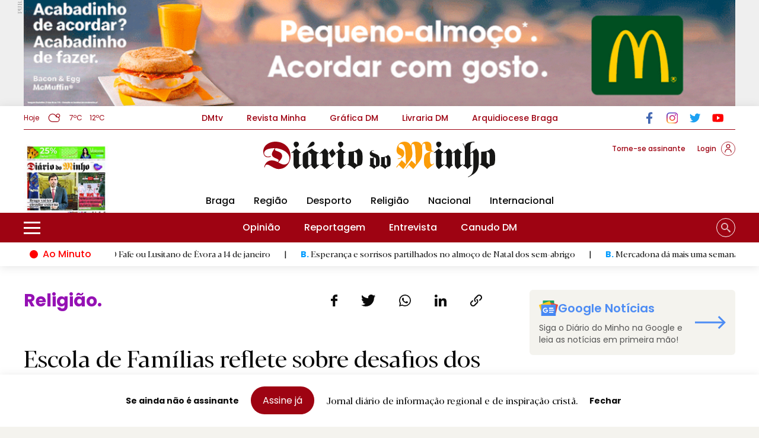

--- FILE ---
content_type: text/html; charset=UTF-8
request_url: https://www.diariodominho.pt/noticias/religiao/escola-de-familias-reflete-sobre-desafios-dos-casais-200581
body_size: 25558
content:
<!DOCTYPE html>
<html lang="pt">
    <head>
        <meta name="viewport" content="width=device-width, initial-scale=1.0"/>
        <meta charset="utf-8"/>
        <meta http-equiv="X-UA-Compatible" content="IE=edge">
        <meta name="csrf-token" content="bkoPLlqQny2pbXZfKOH1za5U2VSrAp29O2v7jkwn" />
        <!-- Livewire Styles -->
<style >
    [wire\:loading], [wire\:loading\.delay], [wire\:loading\.inline-block], [wire\:loading\.inline], [wire\:loading\.block], [wire\:loading\.flex], [wire\:loading\.table], [wire\:loading\.grid], [wire\:loading\.inline-flex] {
        display: none;
    }

    [wire\:loading\.delay\.shortest], [wire\:loading\.delay\.shorter], [wire\:loading\.delay\.short], [wire\:loading\.delay\.long], [wire\:loading\.delay\.longer], [wire\:loading\.delay\.longest] {
        display:none;
    }

    [wire\:offline] {
        display: none;
    }

    [wire\:dirty]:not(textarea):not(input):not(select) {
        display: none;
    }

    input:-webkit-autofill, select:-webkit-autofill, textarea:-webkit-autofill {
        animation-duration: 50000s;
        animation-name: livewireautofill;
    }

    @keyframes livewireautofill { from {} }
</style>

        <link rel="canonical" href="https://www.diariodominho.pt/noticias/religiao/escola-de-familias-reflete-sobre-desafios-dos-casais-200581">
        
        <!-- SEO tags -->
        <title>Escola de Famílias reflete sobre desafios dos casais - Diário do Minho</title>
        <link rel="icon" type="image/png" href="https://www.diariodominho.pt/storage/seo/favicon1680274349.png">
        <meta name="description" content="Departamento Arquidiocesano da Pastoral Familiar organizou iniciativa."/>
        <meta name="keywords" content=""/>

        <!-- Facebook cards -->
        <meta property="og:locale" content="pt">
        <meta property="og:url" content="https://www.diariodominho.pt/noticias/religiao/escola-de-familias-reflete-sobre-desafios-dos-casais-200581">
        <meta property="og:title" content="Escola de Famílias reflete sobre desafios dos casais">
        <meta property="og:site_name" content="Diário do Minho">
        <meta property="og:description" content="Departamento Arquidiocesano da Pastoral Familiar organizou iniciativa.">
        <meta property="og:image" content="https://www.diariodominho.pt/storage/seo/share_image1679314123.jpg">

        <!-- Twitter cards -->
        <meta name="twitter:card" content="summary">
        <meta name="twitter:url" content="https://www.diariodominho.pt/noticias/religiao/escola-de-familias-reflete-sobre-desafios-dos-casais-200581">
        <meta name="twitter:title" content="Escola de Famílias reflete sobre desafios dos casais">
        <meta name="twitter:description" content="Departamento Arquidiocesano da Pastoral Familiar organizou iniciativa.">
        <meta name="twitter:image" content="https://www.diariodominho.pt/storage/seo/share_image1679314123.jpg">

                    <meta property="og:type" content="article" />
            <meta property="article:publisher" content="https://pt-pt.facebook.com/diariodominho.pt/" />
            <meta property="article:author" content="https://pt-pt.facebook.com/diariodominho.pt/" />
            <meta property="article:published_time" content="2021-03-14 21:11:37" />
            <meta property="article:modified_time" content="2026-01-22 03:39:05" />

            <meta property="article:section" content="Notícias" />
            <link rel="alternate" type="application/rss+xml" title="Diário do Minho — Destaques" href="https://www.diariodominho.pt/feed/destaque">
            <link rel="amphtml" href="https://www.diariodominho.pt/noticias/religiao/escola-de-familias-reflete-sobre-desafios-dos-casais-200581/amp">

                                        
            

                                           

            <script data-rh="true" type="application/ld+json">
                {
                    "@context":"http://schema.org",
                    "@type":"NewsMediaOrganization",
                    "name":"Diário do Minho",
                    "logo": {
                        "@type": "ImageObject",
                        "url": "https://www.diariodominho.pt/storage/seo/logo1671184530.svg"
                    },
                    "url":"https://www.diariodominho.pt/",
                    "@id":"https://www.diariodominho.pt/",
                    "masthead":"https://www.diariodominho.pt/estatuto-editorial",
                    "foundingDate":"1919-04-15",
                    "sameAs":[
                        "https://www.facebook.com/diariodominho.pt/",
                        "https://twitter.com/diariodominho",
                        "https://www.instagram.com/diariodominho/",
                        "https://www.youtube.com/channel/UCRNs9m85N0aQ134vQVSaPmQ",
                        "https://www.wikidata.org/wiki/Diário_do_Minho"
                    ],
                    "alternateName":[
                        "DM",
                        "diário do minho"
                    ],
                    "subOrganization":[
                        {
                            "@type":"Organization",
                            "name":"DMTV",
                            "url":"https://dmtv.pt/",
                            "logo":
                            {
                                "url":"https://www.diariodominho.pt/dist/images/front/logodm.png",
                                "@type":"ImageObject"
                            }
                        },
                        {
                            "@type":"Organization",
                            "name":"Revista Minha",
                            "url":"https://revistaminha.pt/",
                            "logo":{
                                "@type":"ImageObject",
                                "url":"https://www.diariodominho.pt/dist/images/front/logo_minha.svg"
                            }
                        },
                        {
                            "@type":"Organization",
                            "name":"Gráfica DM",
                            "url":"https://grafica.diariodominho.pt/",
                            "logo":{
                                "@type":"ImageObject",
                                "url":"https://grafica.diariodominho.pt/img/logo.png"
                            }
                        },
                        {
                            "@type":"Organization",
                            "name":"Livraria DM",
                            "url":"https://livrariadm.pt/",
                            "logo":{
                                "@type":"ImageObject",
                                "url":"https://livrariadm.pt/wp-content/uploads/2019/08/livraria-dm.png"
                            }
                        }
                    ]
                }
            </script>

            <script data-schema="NewsArticle" type="application/ld+json">
                {
                  "@context": "https://schema.org",
                  "@type": "NewsArticle",
                  "headline": "Escola de Famílias reflete sobre desafios dos casais",
                  "description": "Departamento Arquidiocesano da Pastoral Familiar organizou iniciativa.",
                  "url": "https://www.diariodominho.pt/noticias/religiao/escola-de-familias-reflete-sobre-desafios-dos-casais-200581",
                  "image": "https://www.diariodominho.pt/storage/uploads/2021/03/Screen-Shot-2021-03-14-at-17.06.10.png",  
                  "thumbnailUrl": "https://www.diariodominho.pt/storage/uploads/2021/03/Screen-Shot-2021-03-14-at-17.06.10.png",
                  "dateCreated": "2021-03-14T21:11:37+00:00",
                  "datePublished": "2021-03-14T21:11:37+00:00",
                  "dateModified": "2026-01-22T03:39:05+00:00",
                  "articleSection": "Religião",
                  "keywords": [],
                  "mainEntityOfPage": {
                    "@type": "WebPage",
                    "@id": "https://www.diariodominho.pt/noticias/religiao/escola-de-familias-reflete-sobre-desafios-dos-casais-200581"
                  },
                  "author":  [{"@type":"Organization","name":"DM"}],  
                  "isAccessibleForFree":true, 
                  "publisher": {
                    "@type": "Organization",
                    "name": "Diário do Minho",
                    "logo": {
                      "@type": "ImageObject",
                      "url": "https://www.diariodominho.pt/storage/seo/logo1671184530.svg"
                    }
                  }
                }
            </script>
            <script data-schema="Article" type="application/ld+json">
                {
                  "@type": "Article",
                  "@id": "https://www.diariodominho.pt/noticias/religiao/escola-de-familias-reflete-sobre-desafios-dos-casais-200581",
                  "headline": "Escola de Famílias reflete sobre desafios dos casais",
                  "articleSection": "Religião",
                  "mainEntityOfPage": "https://www.diariodominho.pt/noticias/religiao/escola-de-familias-reflete-sobre-desafios-dos-casais-200581",
                  "datePublished": "2021-03-14T21:11:37+00:00",
                  "dateModified": "2026-01-22T03:39:05+00:00",
                  "description": "Departamento Arquidiocesano da Pastoral Familiar organizou iniciativa.",
                  "author":  [{"@type":"Organization","name":"DM"}],  
                  "isAccessibleForFree":true,
                  "image": {
                    "@type": "ImageObject",
                    "url": "https://www.diariodominho.pt/storage/uploads/2021/03/Screen-Shot-2021-03-14-at-17.06.10.png",  
                    "width": 1200,
                    "height": 630
                  },
                  "publisher": {
                    "@type": "Organization",
                    "name": "Diário do Minho",
                    "logo": {
                      "@type": "ImageObject",
                      "url": "https://www.diariodominho.pt/storage/seo/logo1671184530.svg"
                    }
                  }
                }
            </script>
                

        <!-- CSRF Token -->
        

        
        <link rel="stylesheet" href="/dist/css/front.css?id=c46e9dff00e505ac84a95084236a73b2"/>
        <link rel="stylesheet" href="/dist/css/external.css?id=a641d0965ac4998f1ab81fadbe3be365" media="print" onload="this.media='all'" />
        
        
        <link rel="preconnect" href="https://fonts.googleapis.com">
        <link rel="preconnect" href="https://fonts.gstatic.com" crossorigin>
        <link rel="stylesheet" media="print" onload="this.onload=null;this.removeAttribute('media');"  href="https://fonts.googleapis.com/css2?family=Poppins:wght@400;500;600;700&display=swap">
        
        
        
        <!-- Google Tag Manager -->
        <script data-cookiecategory="analytics">(function(w,d,s,l,i){w[l]=w[l]||[];w[l].push({'gtm.start':
            new Date().getTime(),event:'gtm.js'});var f=d.getElementsByTagName(s)[0],
            j=d.createElement(s),dl=l!='dataLayer'?'&l='+l:'';j.async=true;j.src=
            'https://www.googletagmanager.com/gtm.js?id='+i+dl;f.parentNode.insertBefore(j,f);
            })(window,document,'script','dataLayer','GTM-5B7VPF9');</script>
        <!-- End Google Tag Manager -->


        
        


        
        

        

        
        <script async src="https://pagead2.googlesyndication.com/pagead/js/adsbygoogle.js?client=ca-pub-2434124784726072" crossorigin="anonymous"></script>

 <!-- Google tag (gtag.js) -->
<script type="text/plain" data-cookiecategory="analytics" async src="https://www.googletagmanager.com/gtag/js?id=G-R314K3ZPNJ"></script>
<script type="text/plain" data-cookiecategory="analytics">
window.dataLayer = window.dataLayer || [];
function gtag(){dataLayer.push(arguments);}
gtag('js', new Date());

gtag('config', 'G-R314K3ZPNJ');
</script>
    <script async id="ebx" src="//applets.ebxcdn.com/ebx.js"></script>
    
<script type="text/plain" class="flasher-js" id="flasher" target="amp-script">(function() {    var rootScript = 'https://cdn.jsdelivr.net/npm/@flasher/flasher@1.2.4/dist/flasher.min.js';    var FLASHER_FLASH_BAG_PLACE_HOLDER = {};    var options = mergeOptions([], FLASHER_FLASH_BAG_PLACE_HOLDER);    function mergeOptions(first, second) {        return {            context: merge(first.context || {}, second.context || {}),            envelopes: merge(first.envelopes || [], second.envelopes || []),            options: merge(first.options || {}, second.options || {}),            scripts: merge(first.scripts || [], second.scripts || []),            styles: merge(first.styles || [], second.styles || []),        };    }    function merge(first, second) {        if (Array.isArray(first) && Array.isArray(second)) {            return first.concat(second).filter(function(item, index, array) {                return array.indexOf(item) === index;            });        }        return Object.assign({}, first, second);    }    function renderOptions(options) {        if(!window.hasOwnProperty('flasher')) {            console.error('Flasher is not loaded');            return;        }        requestAnimationFrame(function () {            window.flasher.render(options);        });    }    function render(options) {        if ('loading' !== document.readyState) {            renderOptions(options);            return;        }        document.addEventListener('DOMContentLoaded', function() {            renderOptions(options);        });    }    if (1 === document.querySelectorAll('script.flasher-js').length) {        document.addEventListener('flasher:render', function (event) {            render(event.detail);        });    }    if (window.hasOwnProperty('flasher') || !rootScript || document.querySelector('script[src="' + rootScript + '"]')) {        render(options);    } else {        var tag = document.createElement('script');        tag.setAttribute('src', rootScript);        tag.setAttribute('type', 'text/javascript');        tag.onload = function () {            render(options);        };        document.head.appendChild(tag);    }})();</script>


    <body class="normal-mode yellow-bg">

        <script>(function(d, s, id) {
            var js, fjs = d.getElementsByTagName(s)[0];
                if (d.getElementById(id)) return;
                js = d.createElement(s); js.id = id;
                js.src = "https://connect.facebook.net/en_US/sdk.js";
                fjs.parentNode.insertBefore(js, fjs);
            }(document, 'script', 'facebook-jssdk'));
            
            window.fbAsyncInit = function() {
                FB.init({
                appId            : '408671988717405',
                autoLogAppEvents : true,
                xfbml            : true,
                version          : 'v11.0'
                });
            };  
        </script>
        <script async src="https://platform.twitter.com/widgets.js" charset="utf-8"></script>
        <script src="//www.instagram.com/embed.js"></script>


        <!-- Google Tag Manager (noscript) -->
        <noscript><iframe src="https://www.googletagmanager.com/ns.html?id=GTM-5B7VPF9"
            height="0" width="0" style="display:none;visibility:hidden"></iframe></noscript>
        <!-- End Google Tag Manager (noscript) -->

        
        <div class="desktop-menu no-background" id="pub-menu">
        <aside>
            <div class="lg:container 3xl:max-w-screen-2xl mx-auto sm:px-10 relative">
                <div wire:id="RiQk6EGHL942V8N8EhXR" wire:initial-data="{&quot;fingerprint&quot;:{&quot;id&quot;:&quot;RiQk6EGHL942V8N8EhXR&quot;,&quot;name&quot;:&quot;front.pubs.single-pub&quot;,&quot;locale&quot;:&quot;pt&quot;,&quot;path&quot;:&quot;noticias\/religiao\/escola-de-familias-reflete-sobre-desafios-dos-casais-200581&quot;,&quot;method&quot;:&quot;GET&quot;,&quot;v&quot;:&quot;acj&quot;},&quot;effects&quot;:{&quot;listeners&quot;:[&quot;saveClick&quot;,&quot;saveScreenValueWidth&quot;,&quot;saveScreenValueHeight&quot;,&quot;userOrigin&quot;]},&quot;serverMemo&quot;:{&quot;children&quot;:[],&quot;errors&quot;:[],&quot;htmlHash&quot;:&quot;76c9ab71&quot;,&quot;data&quot;:{&quot;block&quot;:null,&quot;seo&quot;:[],&quot;category&quot;:null,&quot;screen&quot;:null,&quot;screenType&quot;:&quot;Desktop&quot;,&quot;notFullScreen&quot;:null,&quot;type&quot;:&quot;geral&quot;,&quot;screenWidth&quot;:null,&quot;screenHeight&quot;:null,&quot;userOrigin&quot;:null,&quot;readyToLoad&quot;:false},&quot;dataMeta&quot;:{&quot;models&quot;:{&quot;seo&quot;:{&quot;class&quot;:&quot;App\\Models\\SeoSetting&quot;,&quot;id&quot;:1,&quot;relations&quot;:[&quot;translations&quot;],&quot;connection&quot;:&quot;mysql&quot;,&quot;collectionClass&quot;:null}}},&quot;checksum&quot;:&quot;3c78c08e3fb09dcf8db12c7446782684663557a020044f54ceef697d29cd9475&quot;}}" wire:init="loadPub">
    
            <div class="relative" id="pub-geral">
            <div class="relative pub">
                <a wire:click="saveClick" href="https://www.mcdonalds.pt/" target="_blank" aria-label="Link da Pub">
                <img  src='https://www.diariodominho.pt/storage/seo/mc-donalds.gif' class='rounded-none w-full h-auto' alt='Diário do Minho' >
                </a>
            </div>
            <p class="text-10 font-display letter-spacing text-gray pub-title absolute top-0">PUB.</p>
        </div>
    


    <script>
        window.addEventListener('load', function () {
            window.livewire.emit('saveScreenValueWidth', window.screen.width);
            window.livewire.emit('saveScreenValueHeight', window.screen.height);
            window.livewire.emit('userOrigin', window.location.pathname);
        })
    </script>
</div>

<!-- Livewire Component wire-end:RiQk6EGHL942V8N8EhXR -->            </div>
        </aside>   
    </div>

<header class="main-header">
    
    
    
    <div class="hidden lg:block">
        <div class="z-20" style="height:270px">
            <div class="desktop-menu ">
                
                <div class="lg:container 3xl:max-w-screen-2xl mx-auto px-4 sm:px-10 relative">
                    <nav class="flex items-center border-b" id="secondaryNavbar">
                        <div class="w-52 flex items-center">
                                                            
                                <aside class="lg:container place-self-start">
                                    <p class="flex items-center text-xs">
                                        Hoje
                                        <img class="h-6 ml-3 weather-icon" src="https://www.diariodominho.pt/dist/images/front/weather/partly-cloudy-night.svg" height="24" width="27" alt="weather icon">  
                                        
                                        <span class="mx-3">
                                            7ºC  
                                        </span>
                                        <span>
                                            12ºC
                                        </span>
                                    </p>
                                </aside>     
                                                    </div>
                        <ul class="flex items-center justify-center text-base font-medium w-full space-x-10">
                                                            <li class="cursor-pointer text-sm">
                                    <a aria-label="link to DMtv" href="https://dmtv.pt/" target="_blank" >DMtv</a>
                                </li>
                                                            <li class="cursor-pointer text-sm">
                                    <a aria-label="link to Revista Minha" href="https://revistaminha.pt" target="_blank" >Revista Minha</a>
                                </li>
                                                            <li class="cursor-pointer text-sm">
                                    <a aria-label="link to Gráfica DM" href="https://grafica.diariodominho.pt/" target="_blank" >Gráfica DM</a>
                                </li>
                                                            <li class="cursor-pointer text-sm">
                                    <a aria-label="link to Livraria DM" href="https://livrariadm.pt" target="_blank" >Livraria DM</a>
                                </li>
                                                            <li class="cursor-pointer text-sm">
                                    <a aria-label="link to Arquidiocese Braga" href="https://www.diocese-braga.pt/" target="_blank" >Arquidiocese Braga</a>
                                </li>
                                                    
                        </ul>
                        <div class="w-52">
                            <div class="flex">
                                                                    <div class="mr-5">
                                        <a aria-label="link to Facebook" href="https://pt-pt.facebook.com/diariodominho/" target="_blank">
                                            <img class='h-30' src='https://www.diariodominho.pt/storage/social/facebook.svg' alt='Facebook' height='30' width='28'>
                                        </a>
                                    </div>
                                                                    <div class="mr-5">
                                        <a aria-label="link to Instagram" href="https://www.instagram.com/diariodominho/?hl=pt" target="_blank">
                                            <img class='h-30' src='https://www.diariodominho.pt/storage/social/instagram.svg' alt='Instagram' height='30' width='28'>
                                        </a>
                                    </div>
                                                                    <div class="mr-5">
                                        <a aria-label="link to Twitter" href="https://twitter.com/diariodominho" target="_blank">
                                            <img class='h-30' src='https://www.diariodominho.pt/storage/social/twitter.svg' alt='Twitter' height='30' width='28'>
                                        </a>
                                    </div>
                                                                    <div class="mr-5">
                                        <a aria-label="link to Youtube" href="https://www.youtube.com/channel/UCRNs9m85N0aQ134vQVSaPmQ" target="_blank">
                                            <img class='h-30' src='https://www.diariodominho.pt/storage/social/youtube.svg' alt='Youtube' height='30' width='28'>
                                        </a>
                                    </div>
                                    
                            </div>
                        </div>
                    </nav>
                </div>

                
                <div class="lg:container 3xl:max-w-screen-2xl mx-auto px-4 sm:px-10 relative">
                    <div class="grid grid-cols-12 gap-5" id="logoNavbar">
 
                        <div class="col-span-3 flex items-center">
                
                        </div>

                        
                        <div class="col-span-6 grow flex-1 grid justify-items-center items-center">
                            <div class="grid grid-cols-1 content-end">
                                <a href="/" aria-label="link to homepage">

                                    
                                    

                                    <img src="https://www.diariodominho.pt/storage/seo/logo1671184530.svg" alt="Diário do Minho logo" width="100%" height="auto" class="logo">

                                </a>
                            </div>
                        </div>

                        <div class="col-span-3 flex mt-5 text-primary text-xs font-medium">
                            <div class="flex items-start ml-auto">
                                <div class="flex items-center">
                                    
                                                                            <a aria-label="link para Assinaturas" href="/assinaturas" class="mr-5 ml-auto">
                                            <p>Torne-se assinante</p>
                                        </a>

                                                                    
                                                                            <a aria-label="link to Assinantes" href="/login" class="flex place-self-start items-center">
                                            <p class="mr-2">Login</p>
                                            <img alt="icon person 2" class="h-24 icon-person" src="https://www.diariodominho.pt/dist/images/front/login.svg" width="24" height="24">
                                        </a>
                                       

                                    
                                </div>
                            </div>



                            
                            

                        </div>
                    </div>

                                            <nav class="flex items-center" id="thirdNavbar">
                            <ul class="flex items-center justify-center text-base font-medium w-full">
                                                                    <li class="cursor-pointer px-4">
                                                                                    <a aria-label="link to Braga" href="https://www.diariodominho.pt/noticias/braga">Braga</a>
                                                                            </li>
                                                                    <li class="cursor-pointer px-4">
                                                                                    <a aria-label="link to Região" href="https://www.diariodominho.pt/noticias/regiao">Região</a>
                                                                            </li>
                                                                    <li class="cursor-pointer px-4">
                                                                                    <a aria-label="link to Desporto" href="https://www.diariodominho.pt/noticias/desporto">Desporto</a>
                                                                            </li>
                                                                    <li class="cursor-pointer px-4">
                                                                                    <a aria-label="link to Religião" href="https://www.diariodominho.pt/noticias/religiao">Religião</a>
                                                                            </li>
                                                                    <li class="cursor-pointer px-4">
                                                                                    <a aria-label="link to Nacional" href="https://www.diariodominho.pt/noticias/nacional">Nacional</a>
                                                                            </li>
                                                                    <li class="cursor-pointer px-4">
                                                                                    <a aria-label="link to Internacional" href="https://www.diariodominho.pt/noticias/internacional">Internacional</a>
                                                                            </li>
                                                            </ul>
                        </nav>            
                    
                    
                    <div wire:id="HqaOS9qYmx0swLOQe6KB" wire:initial-data="{&quot;fingerprint&quot;:{&quot;id&quot;:&quot;HqaOS9qYmx0swLOQe6KB&quot;,&quot;name&quot;:&quot;front.newspaper.online-newspaper&quot;,&quot;locale&quot;:&quot;pt&quot;,&quot;path&quot;:&quot;noticias\/religiao\/escola-de-familias-reflete-sobre-desafios-dos-casais-200581&quot;,&quot;method&quot;:&quot;GET&quot;,&quot;v&quot;:&quot;acj&quot;},&quot;effects&quot;:{&quot;listeners&quot;:[]},&quot;serverMemo&quot;:{&quot;children&quot;:[],&quot;errors&quot;:[],&quot;htmlHash&quot;:&quot;58c0c5c1&quot;,&quot;data&quot;:{&quot;type&quot;:&quot;navBar&quot;,&quot;perPage&quot;:6,&quot;startDate&quot;:null,&quot;endDate&quot;:null,&quot;newStartDate&quot;:null,&quot;newEndDate&quot;:null,&quot;newspaper&quot;:null,&quot;latestNewspaper&quot;:[],&quot;totalNewspaper&quot;:null},&quot;dataMeta&quot;:{&quot;models&quot;:{&quot;latestNewspaper&quot;:{&quot;class&quot;:&quot;App\\Models\\Newspaper&quot;,&quot;id&quot;:3315,&quot;relations&quot;:[&quot;newspaperType&quot;,&quot;newspaperType.translations&quot;],&quot;connection&quot;:&quot;mysql&quot;,&quot;collectionClass&quot;:null}}},&quot;checksum&quot;:&quot;75ada04166c00d3db108b37787bf4c8caccc388dc9fb338cc231a1c9119a29ad&quot;}}" class="absolute bottom-0 left-10 collapsed capa">
                <a href="/assinaturas" aria-label="Jornal online" target="_blank">
                <div class="h-120 w-52 overflow-hidden">
                <img id='responsive-image-srcset'  src='https://www.diariodominho.pt/storage/newspaper_images/primeira-dia-22net_697168bb94575_xs.jpg' class='' alt='22 janeiro 2026' srcset='https://www.diariodominho.pt/storage/newspaper_images/primeira-dia-22net_697168bb94575_2xl.jpg 2560w ,https://www.diariodominho.pt/storage/newspaper_images/primeira-dia-22net_697168bb94575_xl.jpg 1920w ,https://www.diariodominho.pt/storage/newspaper_images/primeira-dia-22net_697168bb94575_lg.jpg 1600w ,https://www.diariodominho.pt/storage/newspaper_images/primeira-dia-22net_697168bb94575_md.jpg 1024w ,https://www.diariodominho.pt/storage/newspaper_images/primeira-dia-22net_697168bb94575_sm.jpg 640w ,https://www.diariodominho.pt/storage/newspaper_images/primeira-dia-22net_697168bb94575_xs.jpg 360w' src='https://www.diariodominho.pt/storage/newspaper_images/primeira-dia-22net_697168bb94575.jpg' sizes='(max-width: 600px) 100vw, (max-width: 768px) 100vw, (max-width: 1024px) 100vw, 100vw'  width='145' height='170'  >
            </div>   
        </a> 
        
            </div>                    

<!-- Livewire Component wire-end:HqaOS9qYmx0swLOQe6KB -->                    
                </div>

                
                                    <nav id="mainNavbar" class="flex">
                        <div class="lg:container 3xl:max-w-screen-2xl mx-auto px-4 sm:px-10 flex justify-between ">
                            <div class="min-w-[135px] flex items-center">
                                <div id="side-menu" class="flex items-center cursor-pointer">
                                    <img alt="side menu icon" src="https://www.diariodominho.pt/dist/images/front/sidemenu.svg" width="28" height="18">
                                    <div class="ml-3 revealText">
                                        <p>
                                            Menu
                                        </p>
                                    </div>

                                    
                                </div> 
                            </div>



                            <ul class="grow flex items-center justify-center text-base font-medium w-full">
                                                                    <li class="cursor-pointer px-5">
                                                                                    <a aria-label="link to Opinião" href="/opiniao">Opinião</a>
                                                                            </li>
                                                                    <li class="cursor-pointer px-5">
                                                                                    <a aria-label="link to Reportagem" href="/reportagem">Reportagem</a>
                                                                            </li>
                                                                    <li class="cursor-pointer px-5">
                                                                                    <a aria-label="link to Entrevista" href="/entrevista">Entrevista</a>
                                                                            </li>
                                                                    <li class="cursor-pointer px-5">
                                                                                    <a aria-label="link to Canudo DM" href="/canudo">Canudo DM</a>
                                                                            </li>
                                                            </ul>

                            <div class="justify-end grid content-center search-area min-w-[135px]">
                                <form action="/search" method="GET" class="navsearch" role="search" autocomplete="off">
                                    <label for="search" class="sr-only">Search</label>
                                    <input id="search"  type="search" name="search" class="search-text relative" placeholder="Pesquisa" onblur="clearText()" >
                                    <button title="Pesquisar" type="submit" aria-label="Pesquisar" class=""></button>
                                </form>
                            </div>
                        </div>
                    </nav>            
                
                
                <div class="block">
                    <div wire:id="Bd01o2EiBUAPCMRe2FwO" wire:initial-data="{&quot;fingerprint&quot;:{&quot;id&quot;:&quot;Bd01o2EiBUAPCMRe2FwO&quot;,&quot;name&quot;:&quot;front.posts.on-minute&quot;,&quot;locale&quot;:&quot;pt&quot;,&quot;path&quot;:&quot;noticias\/religiao\/escola-de-familias-reflete-sobre-desafios-dos-casais-200581&quot;,&quot;method&quot;:&quot;GET&quot;,&quot;v&quot;:&quot;acj&quot;},&quot;effects&quot;:{&quot;listeners&quot;:[]},&quot;serverMemo&quot;:{&quot;children&quot;:[],&quot;errors&quot;:[],&quot;htmlHash&quot;:&quot;a4603d1d&quot;,&quot;data&quot;:{&quot;readyToLoad&quot;:false},&quot;dataMeta&quot;:[],&quot;checksum&quot;:&quot;46cf615b4a171fe7be5badb0a79bb44e56e53314bf8fbde3b5e5a202b6dd33c1&quot;}}" wire:init="loadOnMinute">
    </div>
<!-- Livewire Component wire-end:Bd01o2EiBUAPCMRe2FwO -->        
                </div>
            </div>
        </div>
    </div>

    
    <div class="block lg:hidden z-20">
        <div class="mobile ">
            <div class=" lg:container 3xl:max-w-screen-2xl mx-auto px-4 sm:px-10 h-80 z-30 flex items-center">
                
                <div class="flex w-full">
                    
                    <div class="mr-auto flex items-center">
                        <a href="/">
                            <img class="w-48 flex-1 logo-mobile" src="https://www.diariodominho.pt/storage/seo/logo1671184530.svg" alt="logo">
                        </a>
                    </div>

                    
                    
                    <div class="menu-icon" id="trigger-menu">
                        <label for="menu-icon__cheeckbox" class="sr-only">Open Side Menu</label>
                        <input id="menu-icon__cheeckbox" class="menu-icon__cheeckbox" type="checkbox" />
                        <div>
                            <span></span>
                            <span></span>
                        </div>
                    </div>
                </div>
            </div>
        </div>
        <div id="menu-mobile" class="overlay z-20 ">
            <div class="swiper mySwiperMenu">
                <div class="swiper-wrapper">
                    <div class="swiper-slide">
                        <ul class="text-28 font-medium w-full">
                                                            <li class="text-center cursor-pointer mt-3">
                                                                            <a aria-label="link to Braga" href="https://www.diariodominho.pt/noticias/braga">Braga</a>
                                                                    </li>
                                                            <li class="text-center cursor-pointer mt-3">
                                                                            <a aria-label="link to Região" href="https://www.diariodominho.pt/noticias/regiao">Região</a>
                                                                    </li>
                                                            <li class="text-center cursor-pointer mt-3">
                                                                            <a aria-label="link to Desporto" href="https://www.diariodominho.pt/noticias/desporto">Desporto</a>
                                                                    </li>
                                                            <li class="text-center cursor-pointer mt-3">
                                                                            <a aria-label="link to Religião" href="https://www.diariodominho.pt/noticias/religiao">Religião</a>
                                                                    </li>
                                                            <li class="text-center cursor-pointer mt-3">
                                                                            <a aria-label="link to Nacional" href="https://www.diariodominho.pt/noticias/nacional">Nacional</a>
                                                                    </li>
                                                            <li class="text-center cursor-pointer mt-3">
                                                                            <a aria-label="link to Internacional" href="https://www.diariodominho.pt/noticias/internacional">Internacional</a>
                                                                    </li>
                                                    </ul>
                        
                        <ul class="mt-10 ">
                            <li class="flex justify-center">
                                                                    <div class="w-40 h-36 rounded-full border border-red px-5 flex items-center bg-primary">
                                        <a aria-label="link to Assinantes" href="https://www.diariodominho.pt/login" class="flex items-center justify-between w-full">
                                            <p class="mr-2 text-white">Login</p>
                                            <img class="h-20" src="https://www.diariodominho.pt/dist/images/front/user.svg" alt="user login">
                                        </a>
                                    </div>
                                                            </li>
                            <li wire:id="q2iynJI5aRxN7g3gFQhp" wire:initial-data="{&quot;fingerprint&quot;:{&quot;id&quot;:&quot;q2iynJI5aRxN7g3gFQhp&quot;,&quot;name&quot;:&quot;front.newspaper.online-newspaper&quot;,&quot;locale&quot;:&quot;pt&quot;,&quot;path&quot;:&quot;noticias\/religiao\/escola-de-familias-reflete-sobre-desafios-dos-casais-200581&quot;,&quot;method&quot;:&quot;GET&quot;,&quot;v&quot;:&quot;acj&quot;},&quot;effects&quot;:{&quot;listeners&quot;:[]},&quot;serverMemo&quot;:{&quot;children&quot;:[],&quot;errors&quot;:[],&quot;htmlHash&quot;:&quot;9fc1690b&quot;,&quot;data&quot;:{&quot;type&quot;:&quot;mobile&quot;,&quot;perPage&quot;:6,&quot;startDate&quot;:null,&quot;endDate&quot;:null,&quot;newStartDate&quot;:null,&quot;newEndDate&quot;:null,&quot;newspaper&quot;:null,&quot;latestNewspaper&quot;:[],&quot;totalNewspaper&quot;:null},&quot;dataMeta&quot;:{&quot;models&quot;:{&quot;latestNewspaper&quot;:{&quot;class&quot;:&quot;App\\Models\\Newspaper&quot;,&quot;id&quot;:3315,&quot;relations&quot;:[&quot;newspaperType&quot;,&quot;newspaperType.translations&quot;],&quot;connection&quot;:&quot;mysql&quot;,&quot;collectionClass&quot;:null}}},&quot;checksum&quot;:&quot;20a62b8e037f2a7c44a74e9d15a5b684bb905c69350b4451e2367a5fad25b1c8&quot;}}" class="flex justify-center mt-3">
    
        <div class="w-40 h-36 rounded-full border border-red px-5 flex items-center">
            
            
                        <a href="/assinaturas" aria-label="Jornal online" class="flex items-center justify-between w-full">
                <p class="text-red">Subscreva DM</p>
            </a> 
                    </div>
        
</li>
<!-- Livewire Component wire-end:q2iynJI5aRxN7g3gFQhp -->                        </ul>
                    </div>   
                    <div class="swiper-slide">
                        
                        <ul class="text-xs w-full">
                                                            <li class="cursor-pointer text-red font-semibold text-28 text-center mt-3">
                                    <a aria-label="link to Opinião" href="https://www.diariodominho.pt/opiniao" >Opinião</a>
                                </li>
                                                            <li class="cursor-pointer text-red font-semibold text-28 text-center mt-3">
                                    <a aria-label="link to Reportagem" href="https://www.diariodominho.pt/reportagem" >Reportagem</a>
                                </li>
                                                            <li class="cursor-pointer text-red font-semibold text-28 text-center mt-3">
                                    <a aria-label="link to Entrevista" href="https://www.diariodominho.pt/entrevista" >Entrevista</a>
                                </li>
                                                            <li class="cursor-pointer text-red font-semibold text-28 text-center mt-3">
                                    <a aria-label="link to Canudo DM" href="https://www.diariodominho.pt/canudo" >Canudo DM</a>
                                </li>
                                                    </ul>  
                        
                        
                        <ul class="mt-10">
                            <li class="flex justify-center mt-3">
                                <div class="w-36 h-36 rounded-full border border-red px-5 flex items-center">
                                    <a aria-label="link para a página de pesquisa" href="/search" class="flex items-center justify-between w-full">
                                        <p class="mr-2 text-red">Pesquisa</p>
                                        <img class="h-20 search-icon" src="https://www.diariodominho.pt/dist/images/front/lupa_search_16_16_red.svg" alt="pesquisa">
                                    </a>
                                </div>
                            </li>
                            <li class="flex justify-center mt-3">
                                <div class="w-36 h-36 rounded-full border border-red px-5 flex items-center">
                                    <a aria-label="link para a página de pesquisa" href="/assinaturas" class="flex items-center justify-between w-full">
                                        <p class="mr-2 text-red">Assinaturas</p>
                                    </a>
                                </div>
                            </li>
                        </ul>

                        <ul class="flex justify-center mt-10">
                                                            <li class="px-3">
                                    <a class="social-page-Facebook" aria-label="link to Facebook" href="https://pt-pt.facebook.com/diariodominho/" target="_blank">
                                        <img src='https://www.diariodominho.pt/storage/social/facebook.svg' alt='Facebook' class='h-40px filter-black' >
                                    </a>
                                </li>
                                                            <li class="px-3">
                                    <a class="social-page-Instagram" aria-label="link to Instagram" href="https://www.instagram.com/diariodominho/?hl=pt" target="_blank">
                                        <img src='https://www.diariodominho.pt/storage/social/instagram.svg' alt='Instagram' class='h-40px filter-black' >
                                    </a>
                                </li>
                                                            <li class="px-3">
                                    <a class="social-page-Twitter" aria-label="link to Twitter" href="https://twitter.com/diariodominho" target="_blank">
                                        <img src='https://www.diariodominho.pt/storage/social/twitter.svg' alt='Twitter' class='h-40px filter-black' >
                                    </a>
                                </li>
                                                            <li class="px-3">
                                    <a class="social-page-Youtube" aria-label="link to Youtube" href="https://www.youtube.com/channel/UCRNs9m85N0aQ134vQVSaPmQ" target="_blank">
                                        <img src='https://www.diariodominho.pt/storage/social/youtube.svg' alt='Youtube' class='h-40px filter-black' >
                                    </a>
                                </li>
                                
                        </ul>
                    </div>       
                </div>
                <!-- If we need pagination -->
                <div id="swiper-pagination-mobile" class="swiper-pagination swiper-pagination-mobile bottom-10"></div>
            </div>
        </div>
    </div>
</header>

<nav id="mySidenav" class="sidenav">
    <button title="Fechar SideNav" id="closeSideNav">
        Fechar
    </button>

    
    



            <ul class="space-y-1 2xl:space-y-2 mt-10">
                            <li class="cursor-pointer text-sm">
                    <a aria-label="link to Braga" href="https://www.diariodominho.pt/noticias/braga">Braga</a>
                </li>
                            <li class="cursor-pointer text-sm">
                    <a aria-label="link to Região" href="https://www.diariodominho.pt/noticias/regiao">Região</a>
                </li>
                            <li class="cursor-pointer text-sm">
                    <a aria-label="link to Desporto" href="https://www.diariodominho.pt/noticias/desporto">Desporto</a>
                </li>
                            <li class="cursor-pointer text-sm">
                    <a aria-label="link to Religião" href="https://www.diariodominho.pt/noticias/religiao">Religião</a>
                </li>
                            <li class="cursor-pointer text-sm">
                    <a aria-label="link to Nacional" href="https://www.diariodominho.pt/noticias/nacional">Nacional</a>
                </li>
                            <li class="cursor-pointer text-sm">
                    <a aria-label="link to Internacional" href="https://www.diariodominho.pt/noticias/internacional">Internacional</a>
                </li>
                    </ul>        
        <hr>
            <ul class="space-y-1 2xl:space-y-2">
                            <li class="cursor-pointer text-sm">
                    <a aria-label="link to Opinião" href="https://www.diariodominho.pt/opiniao">Opinião</a>
                </li>
                            <li class="cursor-pointer text-sm">
                    <a aria-label="link to Reportagem" href="https://www.diariodominho.pt/reportagem">Reportagem</a>
                </li>
                            <li class="cursor-pointer text-sm">
                    <a aria-label="link to Entrevista" href="https://www.diariodominho.pt/entrevista">Entrevista</a>
                </li>
                            <li class="cursor-pointer text-sm">
                    <a aria-label="link to Canudo DM" href="https://www.diariodominho.pt/canudo">Canudo DM</a>
                </li>
                    </ul>
          
    <hr>
            <ul class="space-y-1 2xl:space-y-2">
                            <li class="cursor-pointer text-sm">
                    <a aria-label="link to Ficha Técnica" href="https://www.diariodominho.pt/ficha-tecnica">Ficha Técnica</a>
                </li>
                            <li class="cursor-pointer text-sm">
                    <a aria-label="link to Estatuto Editorial" href="https://www.diariodominho.pt/estatuto-editorial">Estatuto Editorial</a>
                </li>
                            <li class="cursor-pointer text-sm">
                    <a aria-label="link to Assinaturas" href="https://www.diariodominho.pt/assinaturas">Assinaturas</a>
                </li>
                            <li class="cursor-pointer text-sm">
                    <a aria-label="link to Publicidade" href="https://www.diariodominho.pt/publicidade">Publicidade</a>
                </li>
                    </ul>
     
    <hr> 

    
    <ul class="space-y-1 2xl:space-y-2">
                    <li class="cursor-pointer text-sm">
                <a aria-label="link to DMtv" href="https://dmtv.pt/" target="_blank" >DMtv</a>
            </li>
                    <li class="cursor-pointer text-sm">
                <a aria-label="link to Revista Minha" href="https://revistaminha.pt" target="_blank" >Revista Minha</a>
            </li>
                    <li class="cursor-pointer text-sm">
                <a aria-label="link to Gráfica DM" href="https://grafica.diariodominho.pt/" target="_blank" >Gráfica DM</a>
            </li>
                    <li class="cursor-pointer text-sm">
                <a aria-label="link to Livraria DM" href="https://livrariadm.pt" target="_blank" >Livraria DM</a>
            </li>
                    <li class="cursor-pointer text-sm">
                <a aria-label="link to Arquidiocese Braga" href="https://www.diocese-braga.pt/" target="_blank" >Arquidiocese Braga</a>
            </li>
            </ul>
</nav>



        
        <main id="main" class="main" role="main" tabindex="0">
                
    <div id="share-btn">
    <div class="flex justify-between">
        
        <div>
            <img id="twitterShare" alt="twitter" src="https://www.diariodominho.pt/dist/images/front/twitter-white.png">
        </div>
    </div>
        
    <div class="seta"></div>
</div>
    <div class="bg-white">
        <div class="xl:container 3xl:max-w-screen-2xl mx-auto px-4 sm:px-10 pt-10">

            
            <div class="grid grid-cols-1 xl:grid-cols-3 gap-4 xl:gap-20">
                
                <section class="xl:col-span-2">
                    <article class="single-card relative">

                        <div class="flex min-h-36">
                            
                            <div class="mr-auto">
                                                                    <h3 id="hidden-text" class="hidden">R.</h3>
                                    <h3 id="hidden-text-2" class="hidden">Religião.</h3>

                                    <a aria-label="Link to Religião" href="https://www.diariodominho.pt/noticias/Religião" id="animatedLink">
                                        <h3 id="animatedText" style="color: #9511B4" class="font-body text-3xl font-bold"></h3>                                    
                                    </a>

                                    <div id="container">
                                        <div id="text"></div>
                                    </div>
                                                            </div>

                            
                            <div class="flex">
                                <div class="hidden md:block">
                                    <div id="social-links">
    <div class="social-links-wrapper flex">
        <ul class="share-btn flex items-center space-x-8 sm:space-x-10">
            <li>
                <a class="share-post-Facebook" onclick="openFacebookWindows();" title="Escola de Famílias reflete sobre desafios dos casais" rel="noopener noreferrer" target="_blank" aria-label="Partilhar no facebook">
                    <img alt="facebook" src="https://www.diariodominho.pt/dist/images/front/share_icons/facebook.svg">
                </a>
            </li>
            <li>
                <a class="share-post-Twitter" onclick="openTwitterWindows('Escola de Famílias reflete sobre desafios dos casais')" title="Escola de Famílias reflete sobre desafios dos casais" rel="noopener noreferrer" target="_blank" aria-label="Partilhar no twitter">
                    <img alt="twitter" src="https://www.diariodominho.pt/dist/images/front/share_icons/twitter.svg">
                </a>
            </li>

            <li>
                <a class="share-post-Whatsapp" onclick="openWhatsappWindows()" title="Escola de Famílias reflete sobre desafios dos casais" rel="noopener noreferrer" target="_blank" aria-label="Partilhar no whatsapp">
                    <img alt="whatsapp" src="https://www.diariodominho.pt/dist/images/front/share_icons/whatsapp.svg">
                </a>
            </li>
            <li>
                <a class="share-post-Linkedin" onclick="openLinkedinWindows()" title="Escola de Famílias reflete sobre desafios dos casais" rel="noopener noreferrer" target="_blank" aria-label="Partilhar no linkedin">
                    <img alt="linkedin" src="https://www.diariodominho.pt/dist/images/front/share_icons/linkedin.svg">
                </a>
            </li>
            <li>
                <a class="share-post-Link" onclick="copy()"  title="Escola de Famílias reflete sobre desafios dos casais" rel="noopener noreferrer" target="_blank" aria-label="Copiar url">
                    <img alt="copy" src="https://www.diariodominho.pt/dist/images/front/share_icons/link.svg">
                </a>
            </li>
        </ul>        
    </div>

</div>

                                </div>
                            </div>
                        </div>


                        
                        <h1 itemprop="headline" class="font-display text-2xl xl:text-11xl 3xl:text-12xl my-7 md:my-14 selected-text-area">Escola de Famílias reflete sobre desafios dos casais</h1>


                        
                        <div class="card-media mb-6">
                            <div class="flex-media">
                                <figure>

<img  class='rounded-md w-full h-full imagePost' src='https://www.diariodominho.pt/old_site/wp-content/uploads/2021/03/Screen-Shot-2021-03-14-at-17.06.10.png' alt='Escola de Famílias reflete sobre desafios dos casais'>



<figcaption class="font-body text-small mt-5">
    <div id="imageCaption">
                <div>
            Fotografia
            <span class="font-semibold">
                
            </span>                
        </div>


    </div>
    </figcaption>
</figure>
                            </div>
                        </div>

                        
                        
                        
                        
                        <div class="md:flex flex-wrap my-7 sm:my-14">
                            <div class="sm:flex flex-1 space-y-3 sm:space-y-0 sm:space-x-3">   
                                                </div>
        <div class="flex-none grid content-center mt-5 md:mt-0">
        <p class="font-medium text-sm xl:text-base">
            Publicado em 14 de março de 2021, às 21:11
        </p>                     
    </div>  
                        </div>
                        
                        
                                                    <h2 itemprop="description" class="font-display text-2xl 3xl:text-3xl xl:mt-20 selected-text-area mb-7 sm:mb-14">
                                Departamento Arquidiocesano da Pastoral Familiar organizou iniciativa.
                            </h2>
                        


                        
                        <div class="font-display text-content text-black content selected-text-area text-xl 3xl:text-xl">
                                                            Na sessão que decorreu hoje à tarde, organizada pela Departamento Arquidiocesano da Pastoral Familiar, a psicóloga Rita Fernandes Cruz refletiu sobre temas atuais que estão a desafiar os casais mais novos.

A oradora começou por pedir para que todos escolhessem um modelo de família e lembrou que a Sagrada Família enfrentou desafios inacreditáveis desde o início.<span></span>

Abordou as vivências do jovem casal Maria e José que sofreram inquietações e desafios e julgamentos por parte da comunidade.

«Se Maria e José fizessem parte da Pastoral da Família acredito que nos falariam sobre os desafios de partilhar a vida com alguém e do amor de Deus que se revela nas coisas mais simples», disse a psicóloga.

Rita Fernandes Cruz explicou que cada família é única mas que sofre fragilidades.

A oradora expôs algumas realidades como as dificuldades que os jovens casais passam hoje em dia como a instabilidade laboral, os alugueres altos<span> </span>e as taxas de desemprego elevadas.<span></span>

<span>[Notícia completa na edição impressa de amanhã do Diário do Minho]</span><br> Autor: 
                                                    </div>                       

                        <aside class="xl:container 3xl:max-w-screen-2xl mx-auto mt-10 xl:hidden">
                            <div class="grid grid-cols-1 gap-10 xl:pb-10">
    
    <section class="bg-white card-box px-4 py-4 rounded-md yellow-bg">
        <a class="flex gap-10 items-center hovernovo imagehover" href="https://news.google.com/publications/CAAqBwgKMJTarAswoeXEAw?hl=pt-PT&gl=PT&ceid=PT%3Apt-150" target="_blank" rel="noopener noreferrer">
            <div class="md:flex md:items-center md:gap-10">

            <div class="grow">
                <header>
                    <div class="flex gap-4">
                    <img src="https://www.diariodominho.pt/dist/images/front/gnews_icon.svg" class="w-6 xl:w-8" alt="Google News"> 
                    <h3 class="text-base xl:text-xl 3xl:text-25 font-semibold" style="color:#4D8Cf4">
                        Google Notícias
                    </h3>   
                    </div>                 
                </header>
                <p class="text-soft-black text-sm 3xl:text-base mt-2">
                Siga o Diário do Minho na Google e leia as notícias em primeira mão!
                </p>                                             
            </div>
            </div>
            <div class="ml-auto my-auto hoveredimg">
                <svg xmlns="http://www.w3.org/2000/svg" width="52.111" height="22.121" viewBox="0 0 52.111 22.121">
                    <g id="Icon_feather-arrow-right" data-name="Icon feather-arrow-right" transform="translate(0 1.061)">
                      <path id="Path_3" data-name="Path 50" d="M7.5,18h50" transform="translate(-7.5 -8)" fill="none" stroke="#4D8Cf4" stroke-linejoin="round" stroke-width="3"/>
                      <path id="Path_4" data-name="Path 51" d="M18,7.5l10,10-10,10" transform="translate(21.99 -7.5)" fill="none" stroke="#4D8Cf4" stroke-width="3"/>
                    </g>
                </svg>
            </div>                
        </a>
    </section>      
</div>                         </aside>
                        
                        <div class="flex flex-wrap my-10">
                                                    </div>

                        
                        <div class="block md:hidden">
                            <div class="flex justify-around">
                                <div id="social-links">
    <div class="social-links-wrapper flex">
        <ul class="share-btn flex items-center space-x-8 sm:space-x-10">
            <li>
                <a class="share-post-Facebook" onclick="openFacebookWindows();" title="" rel="noopener noreferrer" target="_blank" aria-label="Partilhar no facebook">
                    <img alt="facebook" src="https://www.diariodominho.pt/dist/images/front/share_icons/facebook.svg">
                </a>
            </li>
            <li>
                <a class="share-post-Twitter" onclick="openTwitterWindows('')" title="" rel="noopener noreferrer" target="_blank" aria-label="Partilhar no twitter">
                    <img alt="twitter" src="https://www.diariodominho.pt/dist/images/front/share_icons/twitter.svg">
                </a>
            </li>

            <li>
                <a class="share-post-Whatsapp" onclick="openWhatsappWindows()" title="" rel="noopener noreferrer" target="_blank" aria-label="Partilhar no whatsapp">
                    <img alt="whatsapp" src="https://www.diariodominho.pt/dist/images/front/share_icons/whatsapp.svg">
                </a>
            </li>
            <li>
                <a class="share-post-Linkedin" onclick="openLinkedinWindows()" title="" rel="noopener noreferrer" target="_blank" aria-label="Partilhar no linkedin">
                    <img alt="linkedin" src="https://www.diariodominho.pt/dist/images/front/share_icons/linkedin.svg">
                </a>
            </li>
            <li>
                <a class="share-post-Link" onclick="copy()"  title="" rel="noopener noreferrer" target="_blank" aria-label="Copiar url">
                    <img alt="copy" src="https://www.diariodominho.pt/dist/images/front/share_icons/link.svg">
                </a>
            </li>
        </ul>        
    </div>

</div>

                            </div>
                        </div>
                    </article>
                </section>
                
                
                <div>
                <aside class="xl:container 3xl:max-w-screen-2xl mx-auto hidden xl:block">
                    <div class="grid grid-cols-1 gap-10 xl:pb-10">
    
    <section class="bg-white card-box px-4 py-4 rounded-md yellow-bg">
        <a class="flex gap-10 items-center hovernovo imagehover" href="https://news.google.com/publications/CAAqBwgKMJTarAswoeXEAw?hl=pt-PT&gl=PT&ceid=PT%3Apt-150" target="_blank" rel="noopener noreferrer">
            <div class="md:flex md:items-center md:gap-10">

            <div class="grow">
                <header>
                    <div class="flex gap-4">
                    <img src="https://www.diariodominho.pt/dist/images/front/gnews_icon.svg" class="w-6 xl:w-8" alt="Google News"> 
                    <h3 class="text-base xl:text-xl 3xl:text-25 font-semibold" style="color:#4D8Cf4">
                        Google Notícias
                    </h3>   
                    </div>                 
                </header>
                <p class="text-soft-black text-sm 3xl:text-base mt-2">
                Siga o Diário do Minho na Google e leia as notícias em primeira mão!
                </p>                                             
            </div>
            </div>
            <div class="ml-auto my-auto hoveredimg">
                <svg xmlns="http://www.w3.org/2000/svg" width="52.111" height="22.121" viewBox="0 0 52.111 22.121">
                    <g id="Icon_feather-arrow-right" data-name="Icon feather-arrow-right" transform="translate(0 1.061)">
                      <path id="Path_3" data-name="Path 50" d="M7.5,18h50" transform="translate(-7.5 -8)" fill="none" stroke="#4D8Cf4" stroke-linejoin="round" stroke-width="3"/>
                      <path id="Path_4" data-name="Path 51" d="M18,7.5l10,10-10,10" transform="translate(21.99 -7.5)" fill="none" stroke="#4D8Cf4" stroke-width="3"/>
                    </g>
                </svg>
            </div>                
        </a>
    </section>      
</div>                 </aside>
                <div wire:id="gOwt6Jf9tfktvV3M21qQ" wire:initial-data="{&quot;fingerprint&quot;:{&quot;id&quot;:&quot;gOwt6Jf9tfktvV3M21qQ&quot;,&quot;name&quot;:&quot;front.posts.related-posts&quot;,&quot;locale&quot;:&quot;pt&quot;,&quot;path&quot;:&quot;noticias\/religiao\/escola-de-familias-reflete-sobre-desafios-dos-casais-200581&quot;,&quot;method&quot;:&quot;GET&quot;,&quot;v&quot;:&quot;acj&quot;},&quot;effects&quot;:{&quot;listeners&quot;:[]},&quot;serverMemo&quot;:{&quot;children&quot;:[],&quot;errors&quot;:[],&quot;htmlHash&quot;:&quot;4325847f&quot;,&quot;data&quot;:{&quot;readyToLoad&quot;:false,&quot;post&quot;:[]},&quot;dataMeta&quot;:{&quot;models&quot;:{&quot;post&quot;:{&quot;class&quot;:&quot;App\\Models\\Post&quot;,&quot;id&quot;:24371,&quot;relations&quot;:[&quot;postType&quot;,&quot;postType.translations&quot;,&quot;postType.view&quot;,&quot;categories&quot;,&quot;categories.translations&quot;,&quot;gallery&quot;,&quot;translations&quot;,&quot;tags&quot;,&quot;authors&quot;],&quot;connection&quot;:&quot;mysql&quot;,&quot;collectionClass&quot;:null}}},&quot;checksum&quot;:&quot;acb7331d74d2c65eeead602e1315eb0571dfb59c392614ae4e9e0358cc145014&quot;}}"
    x-data="{
        observe () {
            let observer = new IntersectionObserver((entries) => {
                entries.forEach(entry => {
                    if (entry.isIntersecting) {
                        window.livewire.find('gOwt6Jf9tfktvV3M21qQ').call('loadRelatedPosts')
                    }
                })
            }, {
                root: null,
                rootMargin: '500px'
            })
 
            observer.observe(this.$el)
        }
    }"
    x-init="observe"
>
</div>
<!-- Livewire Component wire-end:gOwt6Jf9tfktvV3M21qQ -->                </div>
            </div>
            
            
            
        </div>

        <div wire:id="6YAD7en1hyQ0UbtffiHP" wire:initial-data="{&quot;fingerprint&quot;:{&quot;id&quot;:&quot;6YAD7en1hyQ0UbtffiHP&quot;,&quot;name&quot;:&quot;front.pubs.pub-section&quot;,&quot;locale&quot;:&quot;pt&quot;,&quot;path&quot;:&quot;noticias\/religiao\/escola-de-familias-reflete-sobre-desafios-dos-casais-200581&quot;,&quot;method&quot;:&quot;GET&quot;,&quot;v&quot;:&quot;acj&quot;},&quot;effects&quot;:{&quot;listeners&quot;:[]},&quot;serverMemo&quot;:{&quot;children&quot;:[],&quot;errors&quot;:[],&quot;htmlHash&quot;:&quot;ca359c5b&quot;,&quot;data&quot;:{&quot;readyToLoad&quot;:false,&quot;class&quot;:&quot;pub_01&quot;,&quot;page&quot;:[],&quot;paddings&quot;:true},&quot;dataMeta&quot;:{&quot;models&quot;:{&quot;page&quot;:{&quot;class&quot;:&quot;App\\Models\\Page&quot;,&quot;id&quot;:21,&quot;relations&quot;:[&quot;sections&quot;,&quot;sections.blocks&quot;,&quot;sections.blocks.blockType&quot;,&quot;sections.blocks.translations&quot;],&quot;connection&quot;:&quot;mysql&quot;,&quot;collectionClass&quot;:null}}},&quot;checksum&quot;:&quot;538396c5edbfbae92387868959643c57aeb26d9df8eb4066c888b757c79970b0&quot;}}" wire:init="loadPub">
    
            <aside class="xl:container 3xl:max-w-screen-2xl mx-auto  px-4 sm:px-10 ">
            <aside class="card secondary-card large sm-image font-display">
    <div class="card-media">
        <div class="flex-media">
            <figure>
                <div class="cover-img skeleton bg-primary"></div>
            </figure>         
        </div>
    </div>  
</aside>        </aside>  
    </div>

<!-- Livewire Component wire-end:6YAD7en1hyQ0UbtffiHP -->
        <div class="xl:container 3xl:max-w-screen-2xl mx-auto px-4 sm:px-10 pt-10">
            
            <div wire:id="gbtHyBHQoizi4odxpyfL" wire:initial-data="{&quot;fingerprint&quot;:{&quot;id&quot;:&quot;gbtHyBHQoizi4odxpyfL&quot;,&quot;name&quot;:&quot;front.posts.popular-posts&quot;,&quot;locale&quot;:&quot;pt&quot;,&quot;path&quot;:&quot;noticias\/religiao\/escola-de-familias-reflete-sobre-desafios-dos-casais-200581&quot;,&quot;method&quot;:&quot;GET&quot;,&quot;v&quot;:&quot;acj&quot;},&quot;effects&quot;:{&quot;listeners&quot;:[]},&quot;serverMemo&quot;:{&quot;children&quot;:[],&quot;errors&quot;:[],&quot;htmlHash&quot;:&quot;9ccbf8ba&quot;,&quot;data&quot;:{&quot;type&quot;:&quot;singlePost&quot;,&quot;readyToLoad&quot;:false},&quot;dataMeta&quot;:[],&quot;checksum&quot;:&quot;fadb9c6f3b4da0f14ef9921a96653a4d44a47dc774197334490a88d7ad7b4a31&quot;}}"
    x-data="{
        observe () {
            let observer = new IntersectionObserver((entries) => {
                entries.forEach(entry => {
                    if (entry.isIntersecting) {
                        window.livewire.find('gbtHyBHQoizi4odxpyfL').call('loadPopularPosts')
                    }
                })
            }, {
                root: null,
                rootMargin: '500px'
            })
 
            observer.observe(this.$el)
        }
    }"
    x-init="observe"
>
</div>
<!-- Livewire Component wire-end:gbtHyBHQoizi4odxpyfL -->        </div>
    </div>



    <div class="bg-white">
        
        <aside class="xl:container 3xl:max-w-screen-2xl mx-auto px-4 sm:px-10">
            <section>
    <header>
        <h4 class="text-2xl lg:text-3xl text-center font-bold">
            Subscreva a nossa Newsletter
        </h4>        
    </header>

    <p class="text-center text-lg mt-5">Não perca o melhor do Minho</p>

    <form method="POST" id="newsletter" action="https://www.diariodominho.pt/signNewsletter">
        <input type="hidden" name="_token" value="bkoPLlqQny2pbXZfKOH1za5U2VSrAp29O2v7jkwn"> 

        <div class="flex flex-wrap mx-auto max-w-760 mt-8">
            <label for="newsletter-name" class="sr-only">name</label>
            <input type="text" placeholder="Nome" name="name" id="newsletter-name" value="" class="w-full lg:w-300 h-10 rounded-lg p-2.5 lg:mr-5" required>
            <label for="newsletter-email" class="sr-only">email</label>
            <input type="text" placeholder="Endereço de e-mail" name="email" id="newsletter-email" value="" class="w-full lg:w-300 h-10 rounded-lg p-2.5 my-5 lg:my-0 lg:mr-5 " required>

            <button id="newsletter-button" class="rounded-lg bg-black text-white py-2 button w-full lg:w-120" aria-label="Subscrever" title="Subscrever">
                <span class="button__text text-center">Subscrever</span>
            </button>
                    </div>
       
    </form>
    <p class="text-center text-xs mt-5 text-gray">Este site é protegido pelo reCAPTCHA e aplicam-se a
        <a href="https://policies.google.com/privacy">Política de Privacidade</a> e os
        <a href="https://policies.google.com/terms">Termos de Serviço</a> do Google.</p>

    
    <div class="newsletter-msg text-center color-sucess"></div>
</section>



        </aside>
        
        
        <div wire:id="bjiUqtCP8u85FjKVDSp6" wire:initial-data="{&quot;fingerprint&quot;:{&quot;id&quot;:&quot;bjiUqtCP8u85FjKVDSp6&quot;,&quot;name&quot;:&quot;front.pubs.pub-section&quot;,&quot;locale&quot;:&quot;pt&quot;,&quot;path&quot;:&quot;noticias\/religiao\/escola-de-familias-reflete-sobre-desafios-dos-casais-200581&quot;,&quot;method&quot;:&quot;GET&quot;,&quot;v&quot;:&quot;acj&quot;},&quot;effects&quot;:{&quot;listeners&quot;:[]},&quot;serverMemo&quot;:{&quot;children&quot;:[],&quot;errors&quot;:[],&quot;htmlHash&quot;:&quot;ca359c5b&quot;,&quot;data&quot;:{&quot;readyToLoad&quot;:false,&quot;class&quot;:&quot;pub&quot;,&quot;page&quot;:[],&quot;paddings&quot;:true},&quot;dataMeta&quot;:{&quot;models&quot;:{&quot;page&quot;:{&quot;class&quot;:&quot;App\\Models\\Page&quot;,&quot;id&quot;:21,&quot;relations&quot;:[&quot;sections&quot;,&quot;sections.blocks&quot;,&quot;sections.blocks.blockType&quot;,&quot;sections.blocks.translations&quot;,&quot;translations&quot;],&quot;connection&quot;:&quot;mysql&quot;,&quot;collectionClass&quot;:null}}},&quot;checksum&quot;:&quot;ca5bd7f3fa1821ec8150900981ab3d92ae54fd0f3a84295b3a6b59cfc1c4e25c&quot;}}" wire:init="loadPub">
    
            <aside class="xl:container 3xl:max-w-screen-2xl mx-auto  px-4 sm:px-10 ">
            <aside class="card secondary-card large sm-image font-display">
    <div class="card-media">
        <div class="flex-media">
            <figure>
                <div class="cover-img skeleton bg-primary"></div>
            </figure>         
        </div>
    </div>  
</aside>        </aside>  
    </div>

<!-- Livewire Component wire-end:bjiUqtCP8u85FjKVDSp6 -->
        
        <aside class="xl:container 3xl:max-w-screen-2xl mx-auto px-4 sm:px-10 mt-10">
            <div class="grid grid-cols-1 md:grid-cols-2 gap-10 pb-10">
    <section class="bg-white card-box px-4 sm:px-10 py-5 rounded-md imagehover">
        <a class="flex" href="http://grafica.diariodominho.pt" target="_blank" rel="noopener noreferrer">
            <div class="grow">
                <header>
                    <h3 class="text-base xl:text-xl 3xl:text-25 font-semibold">
                        Faça os seus trabalhos na
                        <br class="hidden lg:block">
                        Gráfica do Diário do Minho
                    </h3>                    
                </header>
                <p class="text-gray text-sm 3xl:text-base mt-10">
                    grafica.diariodominho.pt
                </p>                        
            </div>
            <div class="flex-none my-auto hoveredimg hidden md:block">
                <img height="22" width="52" src="https://www.diariodominho.pt/dist/images/front/arrow.svg" alt="seta icon grafica">
            </div>                
        </a>
    </section>  
    <section class="bg-white card-box px-4 sm:px-10 py-5 rounded-md imagehover">
        <a class="flex" href="http://www.diocese-braga.pt" target="_blank" rel="noopener noreferrer">
            <div class="grow">
                <header>
                    <h3 class="text-base xl:text-xl 3xl:text-25 font-semibold">
                        Já conhece o site
                        <br class="hidden lg:block">
                        Arquidiocese de Braga?
                    </h3>                    
                </header>
                <p class="text-gray text-sm 3xl:text-base mt-10">
                    www.diocese-braga.pt
                </p>                        
            </div>
            <div class="flex-none my-auto hoveredimg hidden md:block">
                <img height="22" width="52" src="https://www.diariodominho.pt/dist/images/front/arrow.svg" alt="seta icon diocese">
            </div>
        </a>
    </section>     
</div>         </aside>
    </div>
    <!-- Root element of PhotoSwipe. Must have class pswp. -->
<div class="pswp" tabindex="-1" role="dialog" aria-hidden="true">
    <!-- Background of PhotoSwipe. 
        It's a separate element, as animating opacity is faster than rgba(). -->
    <div class="pswp__bg"></div>
    <!-- Slides wrapper with overflow:hidden. -->
    <div class="pswp__scroll-wrap">
        <!-- Container that holds slides. PhotoSwipe keeps only 3 slides in DOM to save memory. -->
        <!-- don't modify these 3 pswp__item elements, data is added later on. -->
        <div class="pswp__container">
            <div class="pswp__item"></div>
            <div class="pswp__item"></div>
            <div class="pswp__item"></div>
        </div>
        <!-- Default (PhotoSwipeUI_Default) interface on top of sliding area. Can be changed. -->
        <div class="pswp__ui pswp__ui--hidden">
            <div class="pswp__top-bar">
                <!--  Controls are self-explanatory. Order can be changed. -->
                <div class="pswp__counter"></div>
                <button class="pswp__button pswp__button--close" title="Close (Esc)"></button>
                <button class="pswp__button pswp__button--share" title="Share"></button>
                <button class="pswp__button pswp__button--fs" title="Toggle fullscreen"></button>
                <button class="pswp__button pswp__button--zoom" title="Zoom in/out"></button>
                <!-- Preloader demo https://codepen.io/dimsemenov/pen/yyBWoR -->
                <!-- element will get class pswp__preloader--active when preloader is running -->
                <div class="pswp__preloader">
                    <div class="pswp__preloader__icn">
                    <div class="pswp__preloader__cut">
                        <div class="pswp__preloader__donut"></div>
                    </div>
                    </div>
                </div>
            </div>
            <div class="pswp__share-modal pswp__share-modal--hidden pswp__single-tap">
                <div class="pswp__share-tooltip"></div> 
            </div>
            <button class="pswp__button pswp__button--arrow--left" title="Previous (arrow left)"></button>
            <button class="pswp__button pswp__button--arrow--right" title="Next (arrow right)"></button>
            <div class="pswp__caption">
                <div class="pswp__caption__center"></div>
            </div>
        </div>
    </div>
</div>        </main>
      
        
        <div wire:id="IkznXE6CiETXHK9v4DLh" wire:initial-data="{&quot;fingerprint&quot;:{&quot;id&quot;:&quot;IkznXE6CiETXHK9v4DLh&quot;,&quot;name&quot;:&quot;front.footer&quot;,&quot;locale&quot;:&quot;pt&quot;,&quot;path&quot;:&quot;noticias\/religiao\/escola-de-familias-reflete-sobre-desafios-dos-casais-200581&quot;,&quot;method&quot;:&quot;GET&quot;,&quot;v&quot;:&quot;acj&quot;},&quot;effects&quot;:{&quot;listeners&quot;:[]},&quot;serverMemo&quot;:{&quot;children&quot;:{&quot;subscriptionBanner&quot;:{&quot;id&quot;:&quot;oGwpgsjAmiHh46x2UMWA&quot;,&quot;tag&quot;:&quot;div&quot;}},&quot;errors&quot;:[],&quot;htmlHash&quot;:&quot;be9a825f&quot;,&quot;data&quot;:{&quot;readyToLoad&quot;:false,&quot;globalSettings&quot;:{&quot;address&quot;:&quot;Empresa do Di\u00e1rio do Minho, Lda. &lt;br&gt;Rua de Sta. Margarida, 4 A &lt;br&gt;4710-036 Braga&quot;,&quot;phones&quot;:&quot;+351 253 609 460&quot;,&quot;phones2&quot;:&quot;+351 253 609 465&quot;,&quot;email&quot;:&quot;comercial@diariodominho.pt&quot;,&quot;redacao&quot;:&quot;253 609 467&quot;,&quot;redacao2&quot;:&quot;253 609 469&quot;,&quot;slogan&quot;:&quot;Jornal di\u00e1rio de informa\u00e7\u00e3o regional e de inspira\u00e7\u00e3o crist\u00e3.&quot;,&quot;comercial&quot;:&quot;253 609 462&quot;,&quot;comercial2&quot;:&quot;comercial@diariodominho.pt&quot;,&quot;publicidade&quot;:&quot;253 609 463&quot;,&quot;publicidade2&quot;:&quot;comercial@diariodominho.pt&quot;,&quot;redacao3&quot;:&quot;redacao@diariodominho.pt&quot;,&quot;gnews_url&quot;:&quot;https:\/\/news.google.com\/publications\/CAAqBwgKMJTarAswoeXEAw?hl=pt-PT&amp;gl=PT&amp;ceid=PT%3Apt-150&quot;},&quot;legals&quot;:[],&quot;bottomFooter&quot;:[],&quot;seo&quot;:[],&quot;footerNav&quot;:[],&quot;secondNav&quot;:[]},&quot;dataMeta&quot;:{&quot;collections&quot;:[&quot;globalSettings&quot;],&quot;modelCollections&quot;:{&quot;legals&quot;:{&quot;class&quot;:&quot;App\\Models\\Legal&quot;,&quot;id&quot;:[1,2],&quot;relations&quot;:[&quot;translations&quot;],&quot;connection&quot;:&quot;mysql&quot;,&quot;collectionClass&quot;:null},&quot;bottomFooter&quot;:{&quot;class&quot;:&quot;App\\Models\\Menu&quot;,&quot;id&quot;:[5],&quot;relations&quot;:[&quot;menuItems&quot;,&quot;menuItems.translations&quot;,&quot;menuItems.childrenItems&quot;],&quot;connection&quot;:&quot;mysql&quot;,&quot;collectionClass&quot;:null}},&quot;models&quot;:{&quot;seo&quot;:{&quot;class&quot;:&quot;App\\Models\\SeoSetting&quot;,&quot;id&quot;:1,&quot;relations&quot;:[],&quot;connection&quot;:&quot;mysql&quot;,&quot;collectionClass&quot;:null},&quot;footerNav&quot;:{&quot;class&quot;:&quot;App\\Models\\Menu&quot;,&quot;id&quot;:2,&quot;relations&quot;:[&quot;menuItems&quot;,&quot;menuItems.translations&quot;,&quot;menuItems.childrenItems&quot;],&quot;connection&quot;:&quot;mysql&quot;,&quot;collectionClass&quot;:null},&quot;secondNav&quot;:{&quot;class&quot;:&quot;App\\Models\\Menu&quot;,&quot;id&quot;:3,&quot;relations&quot;:[&quot;menuItems&quot;,&quot;menuItems.translations&quot;,&quot;menuItems.childrenItems&quot;],&quot;connection&quot;:&quot;mysql&quot;,&quot;collectionClass&quot;:null}}},&quot;checksum&quot;:&quot;20917de3721d6ec0b7fdadc9379722070693791c808c2fb9694215390702f56d&quot;}}"
    x-data="{
        observe () {
            let observer = new IntersectionObserver((entries) => {
                entries.forEach(entry => {
                    if (entry.isIntersecting) {
                        window.livewire.find('IkznXE6CiETXHK9v4DLh').call('loadFooter')
                    }
                })
            }, {
                root: null,
                rootMargin:'500px'
            })
 
            observer.observe(this.$el)
        }
    }"
    x-init="observe"
>
    <div>
        
        <div wire:id="oGwpgsjAmiHh46x2UMWA" wire:initial-data="{&quot;fingerprint&quot;:{&quot;id&quot;:&quot;oGwpgsjAmiHh46x2UMWA&quot;,&quot;name&quot;:&quot;front.subscription-banner&quot;,&quot;locale&quot;:&quot;pt&quot;,&quot;path&quot;:&quot;noticias\/religiao\/escola-de-familias-reflete-sobre-desafios-dos-casais-200581&quot;,&quot;method&quot;:&quot;GET&quot;,&quot;v&quot;:&quot;acj&quot;},&quot;effects&quot;:{&quot;listeners&quot;:[]},&quot;serverMemo&quot;:{&quot;children&quot;:[],&quot;errors&quot;:[],&quot;htmlHash&quot;:&quot;e83b5f58&quot;,&quot;data&quot;:{&quot;toggleBanner&quot;:true,&quot;globalSettings&quot;:{&quot;address&quot;:&quot;Empresa do Di\u00e1rio do Minho, Lda. &lt;br&gt;Rua de Sta. Margarida, 4 A &lt;br&gt;4710-036 Braga&quot;,&quot;phones&quot;:&quot;+351 253 609 460&quot;,&quot;phones2&quot;:&quot;+351 253 609 465&quot;,&quot;email&quot;:&quot;comercial@diariodominho.pt&quot;,&quot;redacao&quot;:&quot;253 609 467&quot;,&quot;redacao2&quot;:&quot;253 609 469&quot;,&quot;slogan&quot;:&quot;Jornal di\u00e1rio de informa\u00e7\u00e3o regional e de inspira\u00e7\u00e3o crist\u00e3.&quot;,&quot;comercial&quot;:&quot;253 609 462&quot;,&quot;comercial2&quot;:&quot;comercial@diariodominho.pt&quot;,&quot;publicidade&quot;:&quot;253 609 463&quot;,&quot;publicidade2&quot;:&quot;comercial@diariodominho.pt&quot;,&quot;redacao3&quot;:&quot;redacao@diariodominho.pt&quot;,&quot;gnews_url&quot;:&quot;https:\/\/news.google.com\/publications\/CAAqBwgKMJTarAswoeXEAw?hl=pt-PT&amp;gl=PT&amp;ceid=PT%3Apt-150&quot;}},&quot;dataMeta&quot;:{&quot;collections&quot;:[&quot;globalSettings&quot;]},&quot;checksum&quot;:&quot;8139a2b94e331c7251ed3d4b5f65c02f01d9706d08c28e4e72698afbbbb7bda3&quot;}}">
    
    <aside>
        <div>
                            <div id="subscribe-banner" class="subscribe-banner ">
        
                    <div class="text-center flex justify-center">
                        <div class="flex-none lg:flex items-center py-5">
                            <h3 class="text-sm order-1">
                                <strong>Se ainda não é assinante</strong>
                            </h3>
                            
                                <h4 class="text-base font-display order-2 lg:order-3">
                                    Jornal diário de informação regional e de inspiração cristã.
                                </h4>
                            
                            <div class="order-3 lg:order-2 my-5 lg:my-0">
                                <a class="rounded-full bg-red px-5 py-3 text-white text-base h-12 mx-5" href="/assinaturas">
                                    Assine já
                                </a>                                    
                            </div>
    
                            <a class="px-5 text-sm cursor-pointer order-4" wire:click="toggle">
                                <strong>
                                    Fechar
                                </strong>
                            </a>
                        </div>
                    </div>        
                </div>
                    </div>
    </aside>
</div>

<!-- Livewire Component wire-end:oGwpgsjAmiHh46x2UMWA -->        
        <footer>
            <div class="xl:container 3xl:max-w-screen-2xl mx-auto flex flex-col px-4 sm:px-10">
                
                <div class="flex-wrap lg:flex justify-between pt-20 text-base 3xl:text-xl order-1">
                    <div class="flex justify-start">
                        
                                                    <img src="https://www.diariodominho.pt/storage/seo/logo1671184530.svg" class="filter-white" height="30" width="195" alt="Diário do Minho Logo"/>
                                            </div>

                    <h2 class="mt-10 lg:mt-0 font-display">
                    Jornal diário de informação regional e de inspiração cristã.
                    </h2>
                </div>

                <div class="grow mt-20 lg:mt-10 xl:mt-20 order-3 xl:order-2">
                    <div class="grid grid-cols-1 lg:grid-cols-4 gap-4 text-16 xl:text-xs 3xl:text-16">
                        
                        <div class="border-opacity border-t lg:border-t-0 lg:border-r py-10 lg:py-0">
                                                            <div>
                                    <ul>
                                                                                    <li>
                                                <a href="https://www.diariodominho.pt/noticias/braga" aria-label="Link para Braga">Braga</a>
                                            </li>
                                                                                    <li>
                                                <a href="https://www.diariodominho.pt/noticias/regiao" aria-label="Link para Região">Região</a>
                                            </li>
                                                                                    <li>
                                                <a href="https://www.diariodominho.pt/noticias/desporto" aria-label="Link para Desporto">Desporto</a>
                                            </li>
                                                                                    <li>
                                                <a href="https://www.diariodominho.pt/noticias/religiao" aria-label="Link para Religião">Religião</a>
                                            </li>
                                                                                    <li>
                                                <a href="https://www.diariodominho.pt/noticias/nacional" aria-label="Link para Nacional">Nacional</a>
                                            </li>
                                                                                    <li>
                                                <a href="https://www.diariodominho.pt/noticias/internacional" aria-label="Link para Internacional">Internacional</a>
                                            </li>
                                                        
                                    </ul>
                                </div>                
                                            
                        </div>

                        
                        <div class="border-opacity border-t lg:border-t-0 lg:border-r py-10 lg:py-0">
                                                            <div>
                                    <ul>
                                                                                    <li>
                                                <a href="https://www.diariodominho.pt/ficha-tecnica"  aria-label="Link para Ficha Técnica">
                                                    Ficha Técnica
                                                </a>
                                            </li>
                                                                                    <li>
                                                <a href="https://www.diariodominho.pt/estatuto-editorial"  aria-label="Link para Estatuto Editorial">
                                                    Estatuto Editorial
                                                </a>
                                            </li>
                                                                                    <li>
                                                <a href="https://www.diariodominho.pt/assinaturas"  aria-label="Link para Assinaturas">
                                                    Assinaturas
                                                </a>
                                            </li>
                                                                                    <li>
                                                <a href="https://www.diariodominho.pt/publicidade"  aria-label="Link para Publicidade">
                                                    Publicidade
                                                </a>
                                            </li>
                                                                            </ul>
                                </div>
                                        
                        </div>

                        
                        <div class="border-opacity border-b lg:border-0 border-t lg:border-t-0 lg:border-r py-10 lg:py-0">
                            <button title="Contactos Gerais" class="accordion flex justify-between pr-4" aria-label="Open">
                                Contactos Gerais
                                <span class="block xl:hidden">
                                    <img alt="arrow down" src="https://www.diariodominho.pt/dist/images/front/arrow_down.svg">
                                </span>                         
                            </button>
                            <div class="panel">
                                    
                                <p>
                                    Empresa do Diário do Minho, Lda. <br>Rua de Sta. Margarida, 4 A <br>4710-036 Braga
                                </p>

                                <div class="my-5">
                                    <a href="tel:+351253609460">T +351 253 609 460</a>
                                    <br>
                                    <a href="tel:+351253609465">F +351 253 609 465</a>
                                </div>

                                <a href="/cdn-cgi/l/email-protection#bcdfd3d1d9cedfd5ddd0fcd8d5ddced5d3d8d3d1d5d2d4d392ccc8">E <span class="__cf_email__" data-cfemail="f4979b999186979d9598b4909d95869d9b909b999d9a9c9bda8480">[email&#160;protected]</span></a>

                            </div>
                        </div>

                        
                        <div class="border-opacity border-b lg:border-0 pb-10 xl:pb-0">
                            <div>
                                <button title="Redação" class="accordion flex justify-between pr-4" aria-label="Open">
                                    Redação
                                    <span class="block xl:hidden">
                                        <img alt="arrow down" src="https://www.diariodominho.pt/dist/images/front/arrow_down.svg">
                                    </span>                         
                                </button>
                                <div class="panel">
                                    <a href="tel:253609467">T 253 609 467</a>
                                    <br>
                                    <a href="tel:253609469">F 253 609 469</a>
                                    <br>
                                    <a href="/cdn-cgi/l/email-protection#84f6e1e0e5e7e5ebc4e0ede5f6edebe0ebe9edeaecebaaf4f0">E <span class="__cf_email__" data-cfemail="483a2d2c292b2927082c21293a21272c27252126202766383c">[email&#160;protected]</span></a>

                                </div>                        
                            </div>

                            <div class="my-10 xl:my-5">
                                <button title="Departamento Comercial" class="accordion flex justify-between pr-4" aria-label="Open">
                                    Departamento Comercial
                                    <span class="block xl:hidden">
                                        <img alt="arrow down" src="https://www.diariodominho.pt/dist/images/front/arrow_down.svg">
                                    </span>                         
                                </button>
                                <div class="panel">
                                    <a href="tel:253609462">F 253 609 462</a>
                                    <br>
                                    <a href="/cdn-cgi/l/email-protection#40232f2d25322329212c0024292132292f242f2d292e282f6e3034">E <span class="__cf_email__" data-cfemail="294a46444c5b4a404845694d40485b40464d46444047414607595d">[email&#160;protected]</span></a>
                                </div>
                            </div>

                            <div>
                                <button title="Publicidade" class="accordion flex justify-between pr-4" aria-label="Open">
                                    Publicidade
                                    <span class="block xl:hidden">
                                        <img alt="arrow down" src="https://www.diariodominho.pt/dist/images/front/arrow_down.svg">
                                    </span>                         
                                </button>
                                <div class="panel">
                                    <a class="my-5" href="tel:253609463">F 253 609 463</a>
                                    <br>
                                    <a class="my-5" href="/cdn-cgi/l/email-protection#197a76747c6b7a707875597d70786b70767d76747077717637696d">E <span class="__cf_email__" data-cfemail="21424e4c44534248404d6145484053484e454e4c484f494e0f5155">[email&#160;protected]</span></a>
                        
                                </div>                        
                            </div>


                        </div>                
                    </div>
                </div>

                
                <div class="mt-20 lg:mt-10 xl:mt-20 xl:mb-14 order-2 xl:order-3">
                    <div class="flex items-center justify-between">
                                                    <div class="flex">
                                                                    <div class="mr-5">
                                        <a class="social-page-Facebook" aria-label="link to Facebook" href="https://pt-pt.facebook.com/diariodominho/" target='_blank'>
                                            <img src="https://www.diariodominho.pt/storage/social/facebook.svg" class="filter-white"  alt="Facebook"/>
                                        </a>
                                    </div>
                                                                    <div class="mr-5">
                                        <a class="social-page-Instagram" aria-label="link to Instagram" href="https://www.instagram.com/diariodominho/?hl=pt" target='_blank'>
                                            <img src="https://www.diariodominho.pt/storage/social/instagram.svg" class="filter-white"  alt="Instagram"/>
                                        </a>
                                    </div>
                                                                    <div class="mr-5">
                                        <a class="social-page-Twitter" aria-label="link to Twitter" href="https://twitter.com/diariodominho" target='_blank'>
                                            <img src="https://www.diariodominho.pt/storage/social/twitter.svg" class="filter-white"  alt="Twitter"/>
                                        </a>
                                    </div>
                                                                    <div class="mr-5">
                                        <a class="social-page-Youtube" aria-label="link to Youtube" href="https://www.youtube.com/channel/UCRNs9m85N0aQ134vQVSaPmQ" target='_blank'>
                                            <img src="https://www.diariodominho.pt/storage/social/youtube.svg" class="filter-white"  alt="Youtube"/>
                                        </a>
                                    </div>
                                    
                            </div>
                        
                        
                    </div>
                </div>
                

                <div class="xl:flex items-center text-xs xl:text-10px 3xl:text-xs  mb-10 order-4 xl:order-4">
                    <div class="order-2 mt-10 xl:mt-0">
                                     
                            <ul class="xl:flex xl:flex-wrap xl:justify-center">
                                                                    <li class="xl:mr-5">
                                        <a href="https://www.diariodominho.pt/privacidade-e-cookies">Privacidade e Cookies</a>
                                    </li>
                                                                    <li class="xl:mr-5">
                                        <a href="https://www.diariodominho.pt/termos-e-condicoes">Termos e Condições</a>
                                    </li>
                                                                    <li class="xl:mr-5">
                                        <a href="https://www.diariodominho.pt/storage/files/file-646b7522daf88.pdf">Declaração de compromisso FSC®</a>
                                    </li>
                                                                    <li class="xl:mr-5">
                                        <a href="https://www.diariodominho.pt/politica-de-confidencialidade">Política de Confidencialidade</a>
                                    </li>
                                                                <li class="xl:mr-5">
                                    <button title="Editar Cookies" type="button" aria-label="View cookie settings"
                                    data-cc="c-settings" class="css_consent">Editar Cookies</button>
                                </li>              
                            </ul>
                        

                        
                    </div>
                    <a href="https://lkcom.pt/" target="_blank" class="order-3 py-10 xl:py-0 xl:text-right" aria-label="Link para a página Lkcom">for tomorrow by <strong>LKCOM</strong></a>

                    <p class="order-last xl:order-first mr-auto">2026  Diário do Minho, Lda. ©   Todos os direitos reservados</p>

                </div>
            </div>
        </footer>
    </div>
</div>
<!-- Livewire Component wire-end:IkznXE6CiETXHK9v4DLh -->        

        
        <script data-cfasync="false" src="/cdn-cgi/scripts/5c5dd728/cloudflare-static/email-decode.min.js"></script><script async>
    // Cookies estritamente necessarios
    var cookies = [{"id":1,"published":"0","cookie_category_id":"1","created_at":"2023-03-21T18:57:34.000000Z","updated_at":"2023-03-21T18:57:34.000000Z","domain":".diariodominho.pt","name":"XSRF-TOKEN","expiration_date":"2 horas","description":"Este cookie \u00e9 utilizado para ajudar com a seguran\u00e7a do site na preven\u00e7\u00e3o de ataques.","translations":[{"id":1,"cookie_id":"1","name":"XSRF-TOKEN","expiration_date":"2 horas","description":"Este cookie \u00e9 utilizado para ajudar com a seguran\u00e7a do site na preven\u00e7\u00e3o de ataques.","locale":"pt"}]},{"id":3,"published":"0","cookie_category_id":"1","created_at":"2023-03-21T18:57:34.000000Z","updated_at":"2023-03-21T18:57:34.000000Z","domain":".diariodominho.pt","name":"cc_cookie","expiration_date":"6 meses","description":"Cookie respons\u00e1vel por guardar informa\u00e7\u00f5es relativas aos cookies","translations":[{"id":3,"cookie_id":"3","name":"cc_cookie","expiration_date":"6 meses","description":"Cookie respons\u00e1vel por guardar informa\u00e7\u00f5es relativas aos cookies","locale":"pt"}]},{"id":4,"published":"0","cookie_category_id":"1","created_at":"2023-03-21T18:57:34.000000Z","updated_at":"2023-03-21T18:57:34.000000Z","domain":".diariodominho.pt","name":"_dd_s","expiration_date":"15 minutos","description":"Cookie usado para agrupar todos os eventos (intera\u00e7\u00f5es) do utilizador em v\u00e1rias p\u00e1ginas, por forma a que, caso exista quebra de servi\u00e7o, possa retomar a sua navega\u00e7\u00e3o no mesmo ponto em que foi interrompida. O cookie s\u00f3 est\u00e1 ativo at\u00e9 a dura\u00e7\u00e3o m\u00e1xima da s","translations":[{"id":4,"cookie_id":"4","name":"_dd_s","expiration_date":"15 minutos","description":"Cookie usado para agrupar todos os eventos (intera\u00e7\u00f5es) do utilizador em v\u00e1rias p\u00e1ginas, por forma a que, caso exista quebra de servi\u00e7o, possa retomar a sua navega\u00e7\u00e3o no mesmo ponto em que foi interrompida. O cookie s\u00f3 est\u00e1 ativo at\u00e9 a dura\u00e7\u00e3o m\u00e1xima da s","locale":"pt"}]}];
    var mandatory = [{"id":1,"name":"Necess\u00e1rio","description":"Os cookies necess\u00e1rios s\u00e3o cruciais para as fun\u00e7\u00f5es b\u00e1sicas do site e o site n\u00e3o funcionar\u00e1 da maneira pretendida sem eles.  Esses cookies n\u00e3o armazenam nenhum dado de identifica\u00e7\u00e3o pessoal.","created_at":"2023-03-21T18:57:34.000000Z","updated_at":"2023-03-21T18:57:34.000000Z"}];
    // Funcional
    var optional = [{"id":10,"published":"0","cookie_category_id":"2","created_at":"2023-04-19T11:56:48.000000Z","updated_at":"2023-04-19T11:56:48.000000Z","domain":".onesignal.com","name":"__cf_bm","expiration_date":"29 minutos","description":"A Cloudflare define o cookie para ser compat\u00edvel com a Gest\u00e3o de Bots da Cloudflare.","translations":[{"id":10,"cookie_id":"10","name":"__cf_bm","expiration_date":"29 minutos","description":"A Cloudflare define o cookie para ser compat\u00edvel com a Gest\u00e3o de Bots da Cloudflare.","locale":"pt"}]}];
    var optionalinfo = [{"id":2,"name":"Funcional","description":"Os cookies funcionais ajudam a realizar certas funcionalidades, como compartilhar o conte\u00fado do site em plataformas de m\u00eddia social, coletar feedbacks e outros recursos de terceiros.","created_at":"2023-03-21T18:57:34.000000Z","updated_at":"2023-03-21T18:57:34.000000Z"}];
    //Analitycs
    var analitycs = [{"id":5,"published":"0","cookie_category_id":"3","created_at":"2023-03-21T18:57:34.000000Z","updated_at":"2023-03-21T18:57:34.000000Z","domain":".diariodominho.pt","name":"^_ga","expiration_date":"2 anos","description":"Este cookie \u00e9 usado para entender como os utilizadores interagem com o site, ajudando a fornecer informa\u00e7\u00f5es sobre m\u00e9tricas, como por exemplo n\u00famero de utilizadores, taxa de rejei\u00e7\u00e3o, origens de tr\u00e1fego, etc.","translations":[{"id":5,"cookie_id":"5","name":"^_ga","expiration_date":"2 anos","description":"Este cookie \u00e9 usado para entender como os utilizadores interagem com o site, ajudando a fornecer informa\u00e7\u00f5es sobre m\u00e9tricas, como por exemplo n\u00famero de utilizadores, taxa de rejei\u00e7\u00e3o, origens de tr\u00e1fego, etc.","locale":"pt"}]},{"id":6,"published":"0","cookie_category_id":"3","created_at":"2023-03-21T18:57:34.000000Z","updated_at":"2023-03-21T18:57:34.000000Z","domain":".diariodominho.pt","name":"_gid","expiration_date":"1 dia","description":"Este cookie \u00e9 usado para recolher informa\u00e7\u00e3o sobre como os utilizadores utilizam o site para cria\u00e7\u00e3o de relat\u00f3rios de an\u00e1lise e implementa\u00e7\u00e3o de melhorias.","translations":[{"id":6,"cookie_id":"6","name":"_gid","expiration_date":"1 dia","description":"Este cookie \u00e9 usado para recolher informa\u00e7\u00e3o sobre como os utilizadores utilizam o site para cria\u00e7\u00e3o de relat\u00f3rios de an\u00e1lise e implementa\u00e7\u00e3o de melhorias.","locale":"pt"}]},{"id":11,"published":"0","cookie_category_id":"3","created_at":"2023-04-19T11:58:14.000000Z","updated_at":"2023-04-19T11:58:14.000000Z","domain":".diariodominho.pt","name":"__gads","expiration_date":"1 ano 24 dias","description":"O Google define este cookie ao abrigo do dom\u00ednio DoubleClick, monitoriza o n\u00famero de vezes que os utilizadores veem um an\u00fancio, mede o sucesso da campanha e calcula a sua receita. Este cookie apenas pode ser lido a partir do dom\u00ednio em que se encontra atu","translations":[{"id":11,"cookie_id":"11","name":"__gads","expiration_date":"1 ano 24 dias","description":"O Google define este cookie ao abrigo do dom\u00ednio DoubleClick, monitoriza o n\u00famero de vezes que os utilizadores veem um an\u00fancio, mede o sucesso da campanha e calcula a sua receita. Este cookie apenas pode ser lido a partir do dom\u00ednio em que se encontra atu","locale":"pt"}]},{"id":12,"published":"0","cookie_category_id":"3","created_at":"2023-04-19T11:58:48.000000Z","updated_at":"2023-04-19T11:58:48.000000Z","domain":".simpli.fi","name":"suid","expiration_date":"1 ano","description":"Simpli. fi sets this cookie to store a distinct session ID.","translations":[{"id":12,"cookie_id":"12","name":"suid","expiration_date":"1 ano","description":"Simpli. fi sets this cookie to store a distinct session ID.","locale":"pt"}]},{"id":13,"published":"0","cookie_category_id":"3","created_at":"2023-04-19T11:59:17.000000Z","updated_at":"2023-04-19T11:59:17.000000Z","domain":".turn.com","name":"uid","expiration_date":"2 meses","description":"Este \u00e9 um cookie do User ID da Google que monitoriza os utilizadores atrav\u00e9s dos v\u00e1rios segmentos de websites.","translations":[{"id":13,"cookie_id":"13","name":"uid","expiration_date":"2 meses","description":"Este \u00e9 um cookie do User ID da Google que monitoriza os utilizadores atrav\u00e9s dos v\u00e1rios segmentos de websites.","locale":"pt"}]},{"id":14,"published":"0","cookie_category_id":"3","created_at":"2023-04-19T11:59:45.000000Z","updated_at":"2023-04-19T11:59:45.000000Z","domain":".tribalfusion.com","name":"ANON_ID","expiration_date":"3 meses","description":"This cookie, set by Tribal Fusion, collects data on user visits to the website, such as what pages have been accessed .","translations":[{"id":14,"cookie_id":"14","name":"ANON_ID","expiration_date":"3 meses","description":"This cookie, set by Tribal Fusion, collects data on user visits to the website, such as what pages have been accessed .","locale":"pt"}]},{"id":15,"published":"0","cookie_category_id":"3","created_at":"2023-04-19T12:00:10.000000Z","updated_at":"2023-04-19T12:00:10.000000Z","domain":".rfihub.com","name":"eud","expiration_date":"1 ano 24 dias","description":"This cookie is owned by Rocketfuel and collects anonymous user data to target audiences and deliver personalized ads.","translations":[{"id":15,"cookie_id":"15","name":"eud","expiration_date":"1 ano 24 dias","description":"This cookie is owned by Rocketfuel and collects anonymous user data to target audiences and deliver personalized ads.","locale":"pt"}]},{"id":16,"published":"0","cookie_category_id":"3","created_at":"2023-04-19T12:00:36.000000Z","updated_at":"2023-04-19T12:00:36.000000Z","domain":".youtube.com","name":"CONSENT","expiration_date":"2 anos","description":"O YouTube define este cookie atrav\u00e9s de v\u00eddeos integrados no YouTube e regista dados estat\u00edsticos an\u00f3nimos.","translations":[{"id":16,"cookie_id":"16","name":"CONSENT","expiration_date":"2 anos","description":"O YouTube define este cookie atrav\u00e9s de v\u00eddeos integrados no YouTube e regista dados estat\u00edsticos an\u00f3nimos.","locale":"pt"}]}];
    var analitycsinfo = [{"id":3,"name":"Analitycs","description":"Cookies anal\u00edticos s\u00e3o usados para entender como os visitantes interagem com o site. Esses cookies ajudam a fornecer informa\u00e7\u00f5es sobre as m\u00e9tricas do n\u00famero de visitantes, taxa de rejei\u00e7\u00e3o, origem do tr\u00e1fego, etc.","created_at":"2023-03-21T18:57:34.000000Z","updated_at":"2023-03-21T18:57:34.000000Z"}];
    //Desempenho
    var perfomance = [{"id":7,"published":"0","cookie_category_id":"4","created_at":"2023-04-19T11:17:40.000000Z","updated_at":"2023-04-19T11:17:40.000000Z","domain":".quantserve.com","name":"d","expiration_date":"3 meses","description":"Quantserve sets this cookie to anonymously track information on how visitors use the website.","translations":[{"id":7,"cookie_id":"7","name":"d","expiration_date":"3 meses","description":"Quantserve sets this cookie to anonymously track information on how visitors use the website.","locale":"pt"}]}];
    var perfomanceinfo = [{"id":4,"name":"Desempenho","description":"Os cookies de desempenho s\u00e3o usados para compreender e analisar os principais \u00edndices de desempenho do site, o que ajuda a oferecer uma melhor experi\u00eancia do usu\u00e1rio aos visitantes.","created_at":null,"updated_at":null}];
    // Anúncio
    var ads = [{"id":8,"published":"0","cookie_category_id":"5","created_at":"2023-04-19T11:18:10.000000Z","updated_at":"2023-04-19T11:18:10.000000Z","domain":".doubleclick.net","name":"test_cookie","expiration_date":"14 minutos","description":"A doubleclick.net define este cookie para determinar se o navegador do utilizador suporta cookies.","translations":[{"id":8,"cookie_id":"8","name":"test_cookie","expiration_date":"14 minutos","description":"A doubleclick.net define este cookie para determinar se o navegador do utilizador suporta cookies.","locale":"pt"}]},{"id":17,"published":"0","cookie_category_id":"5","created_at":"2023-04-19T12:01:35.000000Z","updated_at":"2023-04-19T12:01:35.000000Z","domain":".diariodominho.pt","name":"__gpi","expiration_date":"1 ano 24 dias","description":"Google Ads Service uses this cookie to collect information about from multiple websites for retargeting ads.","translations":[{"id":17,"cookie_id":"17","name":"__gpi","expiration_date":"1 ano 24 dias","description":"Google Ads Service uses this cookie to collect information about from multiple websites for retargeting ads.","locale":"pt"}]},{"id":18,"published":"0","cookie_category_id":"5","created_at":"2023-04-19T13:55:21.000000Z","updated_at":"2023-04-19T13:55:21.000000Z","domain":".doubleclick.net","name":"IDE","expiration_date":"1 ano 24 dias","description":"Os cookies IDE DoubleClick Google armazenam informa\u00e7\u00e3o acerca da forma como os utilizadores utilizam o website, para lhes apresentar an\u00fancios relevantes de acordo com o seu perfil de utilizador.","translations":[{"id":18,"cookie_id":"18","name":"IDE","expiration_date":"1 ano 24 dias","description":"Os cookies IDE DoubleClick Google armazenam informa\u00e7\u00e3o acerca da forma como os utilizadores utilizam o website, para lhes apresentar an\u00fancios relevantes de acordo com o seu perfil de utilizador.","locale":"pt"}]},{"id":19,"published":"0","cookie_category_id":"5","created_at":"2023-04-19T13:55:52.000000Z","updated_at":"2023-04-19T13:55:52.000000Z","domain":".mathtag.com","name":"uuid","expiration_date":"1 ano 27 dias","description":"MediaMath sets this cookie to avoid the same ads from being shown repeatedly and for relevant advertising.","translations":[{"id":19,"cookie_id":"19","name":"uuid","expiration_date":"1 ano 27 dias","description":"MediaMath sets this cookie to avoid the same ads from being shown repeatedly and for relevant advertising.","locale":"pt"}]},{"id":20,"published":"0","cookie_category_id":"5","created_at":"2023-04-19T13:56:41.000000Z","updated_at":"2023-04-19T13:56:41.000000Z","domain":".mathtag.com","name":"mt_mop","expiration_date":"1 m\u00eas","description":"MediaMath uses this cookie to synchronize the visitor ID with a limited number of trusted exchanges and data partners.","translations":[{"id":20,"cookie_id":"20","name":"mt_mop","expiration_date":"1 m\u00eas","description":"MediaMath uses this cookie to synchronize the visitor ID with a limited number of trusted exchanges and data partners.","locale":"pt"}]},{"id":21,"published":"0","cookie_category_id":"5","created_at":"2023-04-19T13:57:15.000000Z","updated_at":"2023-04-19T13:57:15.000000Z","domain":".w55c.net","name":"wfivefivec","expiration_date":"1 ano 1 m\u00eas","description":"W55c sets this cookie to collect data on the user's visits to the website, such as what pages have been loaded. The registered data is used for targeted ads.","translations":[{"id":21,"cookie_id":"21","name":"wfivefivec","expiration_date":"1 ano 1 m\u00eas","description":"W55c sets this cookie to collect data on the user's visits to the website, such as what pages have been loaded. The registered data is used for targeted ads.","locale":"pt"}]},{"id":22,"published":"0","cookie_category_id":"5","created_at":"2023-04-19T13:57:43.000000Z","updated_at":"2023-04-19T13:57:43.000000Z","domain":".rlcdn.com","name":"rlas3","expiration_date":"1 ano","description":"RLCDN sets this cookie to provide users with relevant advertisements and limit the number of ads displayed.","translations":[{"id":22,"cookie_id":"22","name":"rlas3","expiration_date":"1 ano","description":"RLCDN sets this cookie to provide users with relevant advertisements and limit the number of ads displayed.","locale":"pt"}]},{"id":23,"published":"0","cookie_category_id":"5","created_at":"2023-04-19T13:58:09.000000Z","updated_at":"2023-04-19T13:58:09.000000Z","domain":".rlcdn.com","name":"pxrc","expiration_date":"2 meses","description":"This cookie is set by pippio to provide users with relevant advertisements and limit the number of ads displayed.","translations":[{"id":23,"cookie_id":"23","name":"pxrc","expiration_date":"2 meses","description":"This cookie is set by pippio to provide users with relevant advertisements and limit the number of ads displayed.","locale":"pt"}]},{"id":24,"published":"0","cookie_category_id":"5","created_at":"2023-04-19T13:58:39.000000Z","updated_at":"2023-04-19T13:58:39.000000Z","domain":".yahoo.com","name":"A3","expiration_date":"1 ano","description":"Yahoo set this cookie for targeted advertising.","translations":[{"id":24,"cookie_id":"24","name":"A3","expiration_date":"1 ano","description":"Yahoo set this cookie for targeted advertising.","locale":"pt"}]},{"id":25,"published":"0","cookie_category_id":"5","created_at":"2023-04-19T13:59:04.000000Z","updated_at":"2023-04-19T13:59:04.000000Z","domain":"simpli.fi","name":"suid_legacy","expiration_date":"1 ano","description":"Collects information on user preferences and interaction with web-campaign content which is used on CRM-campaign-platforms used by website owners for promoting events or products.","translations":[{"id":25,"cookie_id":"25","name":"suid_legacy","expiration_date":"1 ano","description":"Collects information on user preferences and interaction with web-campaign content which is used on CRM-campaign-platforms used by website owners for promoting events or products.","locale":"pt"}]},{"id":26,"published":"0","cookie_category_id":"5","created_at":"2023-04-19T13:59:29.000000Z","updated_at":"2023-04-19T13:59:29.000000Z","domain":"www.diariodominho.pt","name":"GoogleAdServingTest","expiration_date":"sess\u00e3o","description":"O Google define este cookie para determinar quais os an\u00fancios que foram mostrados ao visitante do website.","translations":[{"id":26,"cookie_id":"26","name":"GoogleAdServingTest","expiration_date":"sess\u00e3o","description":"O Google define este cookie para determinar quais os an\u00fancios que foram mostrados ao visitante do website.","locale":"pt"}]},{"id":27,"published":"0","cookie_category_id":"5","created_at":"2023-04-19T13:59:55.000000Z","updated_at":"2023-04-19T13:59:55.000000Z","domain":".pubmatic.com","name":"KTPCACOOKIE","expiration_date":"1 dia","description":"The cookie, set by PubMatic, registers a unique ID that identifies a returning user's device across websites that use the same ad network. The ID is used for targeted ads.","translations":[{"id":27,"cookie_id":"27","name":"KTPCACOOKIE","expiration_date":"1 dia","description":"The cookie, set by PubMatic, registers a unique ID that identifies a returning user's device across websites that use the same ad network. The ID is used for targeted ads.","locale":"pt"}]},{"id":28,"published":"0","cookie_category_id":"5","created_at":"2023-04-19T14:00:19.000000Z","updated_at":"2023-04-19T14:00:19.000000Z","domain":".pubmatic.com","name":"KADUSERCOOKIE","expiration_date":"1 ano","description":"The cookie, set by PubMatic, registers a unique ID that identifies a returning user's device across websites that use the same ad network. The ID is used for targeted ads.","translations":[{"id":28,"cookie_id":"28","name":"KADUSERCOOKIE","expiration_date":"1 ano","description":"The cookie, set by PubMatic, registers a unique ID that identifies a returning user's device across websites that use the same ad network. The ID is used for targeted ads.","locale":"pt"}]},{"id":29,"published":"0","cookie_category_id":"5","created_at":"2023-04-19T14:00:46.000000Z","updated_at":"2023-04-19T14:00:46.000000Z","domain":".everesttech.net","name":"everest_g_v2","expiration_date":"1 ano","description":"The cookie is set under the everesttech.net domain to map clicks to other events on the client's website.","translations":[{"id":29,"cookie_id":"29","name":"everest_g_v2","expiration_date":"1 ano","description":"The cookie is set under the everesttech.net domain to map clicks to other events on the client's website.","locale":"pt"}]},{"id":30,"published":"0","cookie_category_id":"5","created_at":"2023-04-19T14:01:10.000000Z","updated_at":"2023-04-19T14:01:10.000000Z","domain":".quantserve.com","name":"mc","expiration_date":"1 ano 1 m\u00eas","description":"Quantserve sets the mc cookie to track user behaviour on the website anonymously.","translations":[{"id":30,"cookie_id":"30","name":"mc","expiration_date":"1 ano 1 m\u00eas","description":"Quantserve sets the mc cookie to track user behaviour on the website anonymously.","locale":"pt"}]},{"id":31,"published":"0","cookie_category_id":"5","created_at":"2023-04-19T14:01:36.000000Z","updated_at":"2023-04-19T14:01:36.000000Z","domain":".doubleclick.net","name":"DSID","expiration_date":"1 hora","description":"This cookie is set by DoubleClick to note the user's specific user identity. It contains a hashed\/encrypted unique ID.","translations":[{"id":31,"cookie_id":"31","name":"DSID","expiration_date":"1 hora","description":"This cookie is set by DoubleClick to note the user's specific user identity. It contains a hashed\/encrypted unique ID.","locale":"pt"}]},{"id":32,"published":"0","cookie_category_id":"5","created_at":"2023-04-19T14:02:05.000000Z","updated_at":"2023-04-19T14:02:05.000000Z","domain":".bidswitch.net","name":"tuuid","expiration_date":"1 ano","description":"The tuuid cookie, set by BidSwitch, stores an unique ID to determine what adverts the users have seen if they have visited any of the advertiser's websites. The information is used to decide when and how often users will see a certain banner.","translations":[{"id":32,"cookie_id":"32","name":"tuuid","expiration_date":"1 ano","description":"The tuuid cookie, set by BidSwitch, stores an unique ID to determine what adverts the users have seen if they have visited any of the advertiser's websites. The information is used to decide when and how often users will see a certain banner.","locale":"pt"}]},{"id":33,"published":"0","cookie_category_id":"5","created_at":"2023-04-19T14:02:33.000000Z","updated_at":"2023-04-19T14:02:33.000000Z","domain":".bidswitch.net","name":"tuuid_lu","expiration_date":"1 ano","description":"This cookie, set by BidSwitch, stores a unique ID to determine what adverts the users have seen while visiting an advertiser's website. This information is then used to understand when and how often users will see a certain banner.","translations":[{"id":33,"cookie_id":"33","name":"tuuid_lu","expiration_date":"1 ano","description":"This cookie, set by BidSwitch, stores a unique ID to determine what adverts the users have seen while visiting an advertiser's website. This information is then used to understand when and how often users will see a certain banner.","locale":"pt"}]},{"id":34,"published":"0","cookie_category_id":"5","created_at":"2023-04-19T14:02:58.000000Z","updated_at":"2023-04-19T14:02:58.000000Z","domain":".bidswitch.net","name":"google_push","expiration_date":"5 minutos","description":"BidSwitch sets the google_push cookie as a user identifier to allow multiple advertisers to share user profile identities when a web page is loaded.","translations":[{"id":34,"cookie_id":"34","name":"google_push","expiration_date":"5 minutos","description":"BidSwitch sets the google_push cookie as a user identifier to allow multiple advertisers to share user profile identities when a web page is loaded.","locale":"pt"}]},{"id":35,"published":"0","cookie_category_id":"5","created_at":"2023-04-19T14:03:31.000000Z","updated_at":"2023-04-19T14:03:31.000000Z","domain":".tribalfusion.com","name":"ANON_ID_old","expiration_date":"3 meses","description":"This cookie helps to categorise the users interest and to create profiles in terms of resales of targeted marketing. This cookie is used to collect user information such as what pages have been viewed on the website for creating profiles.","translations":[{"id":35,"cookie_id":"35","name":"ANON_ID_old","expiration_date":"3 meses","description":"This cookie helps to categorise the users interest and to create profiles in terms of resales of targeted marketing. This cookie is used to collect user information such as what pages have been viewed on the website for creating profiles.","locale":"pt"}]},{"id":36,"published":"0","cookie_category_id":"5","created_at":"2023-04-19T14:03:57.000000Z","updated_at":"2023-04-19T14:03:57.000000Z","domain":".casalemedia.com","name":"CMID","expiration_date":"1 ano","description":"Casale Media sets this cookie to collect information on user behaviour for targeted advertising.","translations":[{"id":36,"cookie_id":"36","name":"CMID","expiration_date":"1 ano","description":"Casale Media sets this cookie to collect information on user behaviour for targeted advertising.","locale":"pt"}]},{"id":37,"published":"0","cookie_category_id":"5","created_at":"2023-04-19T14:04:27.000000Z","updated_at":"2023-04-19T14:04:27.000000Z","domain":".casalemedia.com","name":"CMPS","expiration_date":"3 meses","description":"CasaleMedia sets CMPS cookie for anonymous user tracking based on users' website visits to display targeted ads.","translations":[{"id":37,"cookie_id":"37","name":"CMPS","expiration_date":"3 meses","description":"CasaleMedia sets CMPS cookie for anonymous user tracking based on users' website visits to display targeted ads.","locale":"pt"}]},{"id":38,"published":"0","cookie_category_id":"5","created_at":"2023-04-19T14:04:52.000000Z","updated_at":"2023-04-19T14:04:52.000000Z","domain":".casalemedia.com","name":"CMPRO","expiration_date":"3 meses","description":"CasaleMedia sets CMPRO cookie for anonymous usage tracking and targeted advertising.","translations":[{"id":38,"cookie_id":"38","name":"CMPRO","expiration_date":"3 meses","description":"CasaleMedia sets CMPRO cookie for anonymous usage tracking and targeted advertising.","locale":"pt"}]},{"id":39,"published":"0","cookie_category_id":"5","created_at":"2023-04-19T14:05:19.000000Z","updated_at":"2023-04-19T14:05:19.000000Z","domain":".rfihub.com","name":"rud","expiration_date":"1 ano 24 dias","description":"The rud cookie is owned by Rocketfuel and registers user data, such as IP address, location, etc. for the purpose of optimising ad display.","translations":[{"id":39,"cookie_id":"39","name":"rud","expiration_date":"1 ano 24 dias","description":"The rud cookie is owned by Rocketfuel and registers user data, such as IP address, location, etc. for the purpose of optimising ad display.","locale":"pt"}]},{"id":40,"published":"0","cookie_category_id":"5","created_at":"2023-04-19T14:05:45.000000Z","updated_at":"2023-04-19T14:05:45.000000Z","domain":".rfihub.com","name":"ruds","expiration_date":"sess\u00e3o","description":"This cookie is owned by Rocketfuel and collects anonymous user data to target audiences and deliver personalized ads.","translations":[{"id":40,"cookie_id":"40","name":"ruds","expiration_date":"sess\u00e3o","description":"This cookie is owned by Rocketfuel and collects anonymous user data to target audiences and deliver personalized ads.","locale":"pt"}]},{"id":41,"published":"0","cookie_category_id":"5","created_at":"2023-04-19T14:06:11.000000Z","updated_at":"2023-04-19T14:06:11.000000Z","domain":".sportradarserving.com","name":"zuuid","expiration_date":"1 ano","description":"This cookie contains an anonymous numerical identifier to identify the user in our system.","translations":[{"id":41,"cookie_id":"41","name":"zuuid","expiration_date":"1 ano","description":"This cookie contains an anonymous numerical identifier to identify the user in our system.","locale":"pt"}]},{"id":42,"published":"0","cookie_category_id":"5","created_at":"2023-04-19T14:06:36.000000Z","updated_at":"2023-04-19T14:06:36.000000Z","domain":".sportradarserving.com","name":"zuuid_lu","expiration_date":"1 ano","description":"This cookie contains a numerical timestamp to store the last time the user was updated in the system.","translations":[{"id":42,"cookie_id":"42","name":"zuuid_lu","expiration_date":"1 ano","description":"This cookie contains a numerical timestamp to store the last time the user was updated in the system.","locale":"pt"}]},{"id":43,"published":"0","cookie_category_id":"5","created_at":"2023-04-19T14:07:01.000000Z","updated_at":"2023-04-19T14:07:01.000000Z","domain":".youtube.com","name":"YSC","expiration_date":"sess\u00e3o","description":"O YouTube define este cookie para monitorizar as visualiza\u00e7\u00f5es de v\u00eddeos integrados nas p\u00e1ginas do YouTube.","translations":[{"id":43,"cookie_id":"43","name":"YSC","expiration_date":"sess\u00e3o","description":"O YouTube define este cookie para monitorizar as visualiza\u00e7\u00f5es de v\u00eddeos integrados nas p\u00e1ginas do YouTube.","locale":"pt"}]},{"id":44,"published":"0","cookie_category_id":"5","created_at":"2023-04-19T14:07:28.000000Z","updated_at":"2023-04-19T14:07:28.000000Z","domain":".youtube.com","name":"VISITOR_INFO1_LIVE","expiration_date":"5 meses 27 dias","description":"O YouTube define este cookie para medir a largura de banda, determinando se o utilizador obt\u00e9m a interface do jogador nova ou antiga.","translations":[{"id":44,"cookie_id":"44","name":"VISITOR_INFO1_LIVE","expiration_date":"5 meses 27 dias","description":"O YouTube define este cookie para medir a largura de banda, determinando se o utilizador obt\u00e9m a interface do jogador nova ou antiga.","locale":"pt"}]},{"id":45,"published":"0","cookie_category_id":"5","created_at":"2023-04-19T14:07:53.000000Z","updated_at":"2023-04-19T14:07:53.000000Z","domain":"youtube.com","name":"yt-remote-device-id","expiration_date":"nunca","description":"O YouTube define este cookie para armazenar as prefer\u00eancias de v\u00eddeo dos utilizadores, utilizando v\u00eddeos integrados no YouTube.","translations":[{"id":45,"cookie_id":"45","name":"yt-remote-device-id","expiration_date":"nunca","description":"O YouTube define este cookie para armazenar as prefer\u00eancias de v\u00eddeo dos utilizadores, utilizando v\u00eddeos integrados no YouTube.","locale":"pt"}]},{"id":46,"published":"0","cookie_category_id":"5","created_at":"2023-04-19T14:08:21.000000Z","updated_at":"2023-04-19T14:08:21.000000Z","domain":"youtube.com","name":"yt-remote-connected-devices","expiration_date":"nunca","description":"O YouTube define este cookie para armazenar as prefer\u00eancias de v\u00eddeo dos utilizadores, utilizando v\u00eddeos integrados no YouTube.","translations":[{"id":46,"cookie_id":"46","name":"yt-remote-connected-devices","expiration_date":"nunca","description":"O YouTube define este cookie para armazenar as prefer\u00eancias de v\u00eddeo dos utilizadores, utilizando v\u00eddeos integrados no YouTube.","locale":"pt"}]}];
    var adsinfo = [{"id":5,"name":"An\u00fancio","description":"Os cookies de publicidade s\u00e3o usados para entregar aos visitantes an\u00fancios personalizados com base nas p\u00e1ginas que eles visitaram antes e analisar a efic\u00e1cia da campanha publicit\u00e1ria.","created_at":null,"updated_at":null}];
    // Não Categorizados
    var other = [{"id":2,"published":"0","cookie_category_id":"6","created_at":"2023-03-21T18:57:34.000000Z","updated_at":"2023-04-19T15:02:37.000000Z","domain":".diariodominho.pt","name":"diario_do_minho_session","expiration_date":"2 horas","description":"Este cookie \u00e9 utilizado para identificar a inst\u00e2ncia de sess\u00e3o do utilizador.","translations":[{"id":2,"cookie_id":"2","name":"diario_do_minho_session","expiration_date":"2 horas","description":"Este cookie \u00e9 utilizado para identificar a inst\u00e2ncia de sess\u00e3o do utilizador.","locale":"pt"}]},{"id":9,"published":"0","cookie_category_id":"6","created_at":"2023-04-19T11:18:44.000000Z","updated_at":"2023-04-19T11:18:44.000000Z","domain":".travelaudience.com","name":"_tracker","expiration_date":"1 ano 1 m\u00eas","description":"No description available.","translations":[{"id":9,"cookie_id":"9","name":"_tracker","expiration_date":"1 ano 1 m\u00eas","description":"No description available.","locale":"pt"}]},{"id":47,"published":"0","cookie_category_id":"6","created_at":"2023-04-19T15:06:35.000000Z","updated_at":"2023-04-19T15:06:35.000000Z","domain":".bidswitch.net","name":"C","expiration_date":"1 m\u00eas","description":"Description is currently not available.","translations":[{"id":47,"cookie_id":"47","name":"C","expiration_date":"1 m\u00eas","description":"Description is currently not available.","locale":"pt"}]},{"id":48,"published":"0","cookie_category_id":"6","created_at":"2023-04-19T15:07:08.000000Z","updated_at":"2023-04-19T15:07:08.000000Z","domain":".w55c.net","name":"matchgoogle","expiration_date":"1 m\u00eas","description":"No description available.","translations":[{"id":48,"cookie_id":"48","name":"matchgoogle","expiration_date":"1 m\u00eas","description":"No description available.","locale":"pt"}]},{"id":49,"published":"0","cookie_category_id":"6","created_at":"2023-04-19T15:07:34.000000Z","updated_at":"2023-04-19T15:07:34.000000Z","domain":".blismedia.com","name":"b","expiration_date":"1 ano","description":"Description is currently not available.","translations":[{"id":49,"cookie_id":"49","name":"b","expiration_date":"1 ano","description":"Description is currently not available.","locale":"pt"}]},{"id":50,"published":"0","cookie_category_id":"6","created_at":"2023-04-19T15:08:02.000000Z","updated_at":"2023-04-19T15:08:02.000000Z","domain":".ctnsnet.com","name":"gid_CAESEB49cU38cZlXZRhw5jKO4jk","expiration_date":"1 ano","description":"Description is currently not available.","translations":[{"id":50,"cookie_id":"50","name":"gid_CAESEB49cU38cZlXZRhw5jKO4jk","expiration_date":"1 ano","description":"Description is currently not available.","locale":"pt"}]},{"id":51,"published":"0","cookie_category_id":"6","created_at":"2023-04-19T15:08:27.000000Z","updated_at":"2023-04-19T15:08:27.000000Z","domain":".ctnsnet.com","name":"cid_bfabaf23f21e4f1ea2b5eb01f0d45db9","expiration_date":"1 ano","description":"Description is currently not available.","translations":[{"id":51,"cookie_id":"51","name":"cid_bfabaf23f21e4f1ea2b5eb01f0d45db9","expiration_date":"1 ano","description":"Description is currently not available.","locale":"pt"}]},{"id":52,"published":"0","cookie_category_id":"6","created_at":"2023-04-19T15:08:56.000000Z","updated_at":"2023-04-19T15:08:56.000000Z","domain":".ctnsnet.com","name":"cid_f2e4f6e702c44a1898c6bfcdcffee1c4","expiration_date":"1 ano","description":"Description is currently not available.","translations":[{"id":52,"cookie_id":"52","name":"cid_f2e4f6e702c44a1898c6bfcdcffee1c4","expiration_date":"1 ano","description":"Description is currently not available.","locale":"pt"}]},{"id":53,"published":"0","cookie_category_id":"6","created_at":"2023-04-19T15:09:18.000000Z","updated_at":"2023-04-19T15:09:18.000000Z","domain":".ctnsnet.com","name":"gid_CAESEL7YvUUl6vz2QBmXEz5x0KA","expiration_date":"1 ano","description":"Description is currently not available.","translations":[{"id":53,"cookie_id":"53","name":"gid_CAESEL7YvUUl6vz2QBmXEz5x0KA","expiration_date":"1 ano","description":"Description is currently not available.","locale":"pt"}]},{"id":54,"published":"0","cookie_category_id":"6","created_at":"2023-04-19T15:09:43.000000Z","updated_at":"2023-04-19T15:09:43.000000Z","domain":".bidswitch.net","name":"bsw_origin_init","expiration_date":"terminado","description":"Description is currently not available.","translations":[{"id":54,"cookie_id":"54","name":"bsw_origin_init","expiration_date":"terminado","description":"Description is currently not available.","locale":"pt"}]},{"id":55,"published":"0","cookie_category_id":"6","created_at":"2023-04-19T15:10:24.000000Z","updated_at":"2023-04-19T15:10:24.000000Z","domain":".sportradarserving.com","name":"zuuid_k","expiration_date":"1 ano","description":"Description is currently not available.","translations":[{"id":55,"cookie_id":"55","name":"zuuid_k","expiration_date":"1 ano","description":"Description is currently not available.","locale":"pt"}]},{"id":56,"published":"0","cookie_category_id":"6","created_at":"2023-04-19T15:11:02.000000Z","updated_at":"2023-04-19T15:11:02.000000Z","domain":".sportradarserving.com","name":"zuuid_k_lu","expiration_date":"1 ano","description":"Description is currently not available.","translations":[{"id":56,"cookie_id":"56","name":"zuuid_k_lu","expiration_date":"1 ano","description":"Description is currently not available.","locale":"pt"}]}];
    var otherinfo = [{"id":6,"name":"N\u00e3o categorizados","description":"Outros cookies n\u00e3o categorizados s\u00e3o aqueles que est\u00e3o a ser analisados e ainda n\u00e3o foram classificados numa categoria.","created_at":null,"updated_at":null}];

    window.addEventListener('load', function() {

        var lang = $('html')[0].lang.split("-")[0];
        // obtain plugin
        var cc = initCookieConsent();
        var currentLocation = window.location;
        var session_name = $("meta[name='session-name']").attr("content");
        if(cookies.length != 0 || optional.length != 0 || analitycs.length != 0)
        // run plugin with your configuration
        {cc.run({
            current_lang: lang,
            autoclear_cookies: true, // default: false
            page_scripts: true, // default: false

            // mode: 'opt-in'                          // default: 'opt-in'; value: 'opt-in' or 'opt-out'
            // delay: 0,                               // default: 0
            // auto_language: '',                      // default: null; could also be 'browser' or 'document'
            // autorun: true,                          // default: true
            // force_consent: false,                   // default: false
            // hide_from_bots: false,                  // default: false
            // remove_cookie_tables: false             // default: false
            // cookie_name: 'cc_cookie',               // default: 'cc_cookie'
            // cookie_expiration: 182,                 // default: 182 (days)
            // cookie_necessary_only_expiration: 182   // default: disabled
            // cookie_domain: location.hostname,       // default: current domain
            // cookie_path: '/',                       // default: root
            // cookie_same_site: 'Lax',                // default: 'Lax'
            // use_rfc_cookie: false,                  // default: false
            revision: 0, // default: 0

            onFirstAction: function(user_preferences, cookie) {
                // callback triggered only once on the first accept/reject action
            },

            onAccept: function(cookie) {
                // callback triggered on the first accept/reject action, and after each page load
            },

            onChange: function(cookie, changed_categories) {
                // callback triggered when user changes preferences after consent has already been given
            },

            languages: {
                'pt': {
                    consent_modal: {
                        title: 'Este website usa cookies!',
                        description: 'Olá, este site usa cookies essenciais para garantir o seu bom funcionamento e cookies de rastreamento para entender como o utilizador interage com ele. Estes últimos podem ser definidos pelo utilizador. <button type="button" data-cc="c-settings" class="cc-link">Escolher</button>',
                        primary_btn: {
                            text: 'Aceitar todos',
                            role: 'accept_all' // 'accept_selected' or 'accept_all'
                        },
                        secondary_btn: {
                            text: 'Rejeitar todos',
                            role: 'accept_necessary' // 'settings' or 'accept_necessary'
                        }
                    },
                    settings_modal: {
                        title: 'Preferências de cookies',
                        save_settings_btn: 'Salvar Definições',
                        accept_all_btn: 'Aceitar todos',
                        reject_all_btn: 'Rejeitar todos',
                        close_btn_label: 'Fechar',
                        cookie_table_headers: [{
                                col1: 'Nome'
                            },
                            {
                                col2: 'Origem'
                            },
                            {
                                col3: 'Data de Expiração'
                            },
                            {
                                col4: 'Descrição'
                            }
                        ],
                        blocks: [{
                                title: 'Utilização de cookies',
                                description: 'Usamos cookies para garantir as funcionalidades básicas do website e melhorar a sua experiência online. O utilizador pode ativar/desativar sempre que desejar. Para obter mais detalhes sobre cookies e outros dados confidenciais, por favor leia a nossa <a href="/politica-de-cookies" class="cc-link">política de cookies</a>.'
                            }, {
                                title: getMandatoryName(),
                                description: getMandatoryDescription(),
                                toggle: {
                                    value: 'necessary',
                                    enabled: true,
                                    readonly: true // cookie categories with readonly=true are all treated as "necessary cookies"
                                },
                                cookie_table: getNecessaries()
                            }, {
                                title: getNecessaryName(),
                                description: getNecessaryDescription(),
                                toggle: {
                                    value: 'functional', // your cookie category
                                    enabled: false,
                                    readonly: false
                                },
                                cookie_table: getOptional()
                            }
                            , {
                                title: getAnalitycsName(),
                                description: getAnalitycsDescription(),
                                toggle: {
                                    value: 'analytics', // your cookie category
                                    enabled: false,
                                    readonly: false
                                },
                                cookie_table: getAnalitycs()
                            }
                            , {
                                title: getPerfomanceName(),
                                description: getPerfomanceDescription(),
                                toggle: {
                                    value: 'perfomance', // your cookie category
                                    enabled: false,
                                    readonly: false
                                },
                                cookie_table: getPerfomance()
                            }
                            , {
                                title: getAdsName(),
                                description: getAdsDescription(),
                                toggle: {
                                    // data-cookiecategory="analytics"
                                    value: 'ads', // your cookie category
                                    enabled: false,
                                    readonly: false
                                },
                                cookie_table: getAds()
                            }
                            , {
                                title: getOtherName(),
                                description: getOtherDescription(),
                                toggle: {
                                    value: 'other', // your cookie category
                                    enabled: false,
                                    readonly: false
                                },
                                cookie_table: getOther()
                            }
                        ]
                    }
                }
            }
        });}
    });

    // function getNecessaries() {
    //     for(let i = 0; i < cookies.length; i++){
    //        return [
    //            {
    //                col1: cookies[i].name,
    //                col2: cookies[i].name,
    //                col3: cookies[i].name,
    //                col4: cookies[i].name
    //            },
    //        ]
    //     }
    // };
    // console.log(getNecessaries());

    function getMandatoryName() {
        if (cookies.length != 0) {
            return mandatory[0].name
        } else {
            return '';
        }
    };

    function getMandatoryDescription() {
        if (cookies.length != 0) {
            return mandatory[0].description
        } else {
            return '';
        }
    };
    function getMandatoryDomain() {
        if (cookies.length != 0) {
            return mandatory[0].domain
        } else {
            return '';
        }
    };

    function getNecessaryName() {
        if (optional.length != 0) {
            return optionalinfo[0].name
        } else {
            return '';
        }
    };

    function getNecessaryDescription() {
        if (optional.length != 0) {
            return optionalinfo[0].description
        } else {
            return '';
        }
    };
    function getNecessaryDomain() {
        if (optional.length != 0) {
            return optionalinfo[0].domain
        } else {
            return '';
        }
    };

    function getAnalitycsName() {
        if (analitycs.length != 0) {
            return analitycsinfo[0].name
        }

    };

    function getAnalitycsDescription() {
        if (analitycs.length != 0) {
            return analitycsinfo[0].description
        }

    };
    function getAnalitycsDomain() {
        if (analitycs.length != 0) {
            return analitycsinfo[0].domain
        }

    };

    function getPerfomanceName() {
        if (perfomance.length != 0) {
            return perfomanceinfo[0].name
        } else {
            return '';
        }
    };

    function getPerfomanceDescription() {
        if (perfomance.length != 0) {
            return perfomanceinfo[0].description
        } else {
            return '';
        }
    };

    function getPerfomanceDomain() {
        if (perfomance.length != 0) {
            return perfomanceinfo[0].domain
        } else {
            return '';
        }
    };

    function getAdsName() {
        if (ads.length != 0) {
            return adsinfo[0].name
        } else {
            return '';
        }
    };

    function getAdsDescription() {
        if (ads.length != 0) {
            return adsinfo[0].description
        } else {
            return '';
        }
    };

    function getAdsDomain() {
        if (ads.length != 0) {
            return adsinfo[0].domain
        } else {
            return '';
        }
    };

    function getOtherName() {
        if (other.length != 0) {
            return otherinfo[0].name
        } else {
            return '';
        }
    };

    function getOtherDescription() {
        if (other.length != 0) {
            return otherinfo[0].description
        } else {
            return '';
        }
    };

    function getOtherDomain() {
        if (other.length != 0) {
            return otherinfo[0].domain
        } else {
            return '';
        }
    };

    function getNecessaries() {
        let deck = [];
        for (var i = 0; i < cookies.length; i++) {
            const col1 = cookies[i].name;
            const col2 = cookies[i].domain;
            const col3 = cookies[i].expiration_date;
            const col4 = cookies[i].description;


            deck.push({
                col1,
                col2,
                col3,
                col4
            });

        }
        // console.log(deck);
        return deck;
    };


    function getOptional() {
        let deck = [];
        for (var i = 0; i < optional.length; i++) {
            const col1 = optional[i].name;
            const col2 = optional[i].domain;
            const col3 = optional[i].expiration_date;
            const col4 = optional[i].description;


            deck.push({
                col1,
                col2,
                col3,
                col4
            });

        }
        // console.log(deck);
        return deck;
    };

    function getAnalitycs() {
        let deck = [];
        for (var i = 0; i < analitycs.length; i++) {
            const col1 = analitycs[i].name;
            const col2 = analitycs[i].domain;
            const col3 = analitycs[i].expiration_date;
            const col4 = analitycs[i].description;


            deck.push({
                col1,
                col2,
                col3,
                col4
            });

        }
        // console.log(deck);
        return deck;
    };

    function getPerfomance() {
        let deck = [];
        for (var i = 0; i < perfomance.length; i++) {
            const col1 = perfomance[i].name;
            const col2 = perfomance[i].domain;
            const col3 = perfomance[i].expiration_date;
            const col4 = perfomance[i].description;


            deck.push({
                col1,
                col2,
                col3,
                col4
            });

        }
        // console.log(deck);
        return deck;
    };
    function getAds() {
        let deck = [];
        for (var i = 0; i < ads.length; i++) {
            const col1 = ads[i].name;
            const col2 = ads[i].domain;
            const col3 = ads[i].expiration_date;
            const col4 = ads[i].description;


            deck.push({
                col1,
                col2,
                col3,
                col4
            });

        }
        // console.log(deck);
        return deck;
    };
    function getOther() {
        let deck = [];
        for (var i = 0; i < other.length; i++) {
            const col1 = other[i].name;
            const col2 = other[i].domain;
            const col3 = other[i].expiration_date;
            const col4 = other[i].description;


            deck.push({
                col1,
                col2,
                col3,
                col4
            });

        }
        // console.log(deck);
        return deck;
    };
</script>


        
        <script src="/dist/js/front/combined.js?id=91069ed2b1cf7ac3eba770e03ac44f47"></script>
        <script src="/dist/js/front/external.js?id=9a68bc270fb78d36b839185321cb30a5" async defer></script>
        <script src="/dist/js/admin/ckeditor-classic.js?id=d718bc6199c61ea2e5cd3bc2b7965263"></script>

        
        

        <script src="https://code.jquery.com/jquery-3.4.1.min.js"></script>
        <script src="https://www.google.com/recaptcha/api.js?render=6Ldjb1YlAAAAAKqGAwjlReOpHB7cPu1Kl_MxsNsF"></script>

        
            <script>
        // const toggleShareBtn = document.getElementsByClassName("mobile-dots");
        var link = window.location.href;

        var tagsObj = [];
        var tags = '';
        if (tagsObj.length > 0) {
            tagsObj.forEach(tag => {
                var hastag = tag.name;
                if (tags == '') {
                    tags = hastag.replace(/\s+/g, '');
                } else {
                    tags = tags + ',' + hastag.replace(/\s+/g, '');
                }
            });            
        }

        var pageLink = document.location.href;

        // toggleShareBtn[0].addEventListener('click', function(e) {
        //     toggleShareBtn[0].parentElement.classList.toggle('active');
        // }, false);

        function openNewWindows(link) {
            window.open(link,'','toolbar=0,status=0,width=626, height=436');
        }

        function openFacebookWindows() {
            const url = 'https://www.facebook.com/sharer/sharer.php?u=';
            window.open(url + link,'','toolbar=0,status=0,width=626, height=436');
        }
        function openTwitterWindows(titulo) {
            // const url = 'https://twitter.com/intent/tweet?url=' + link + '&text=' + titulo + '&via=diariodominho';

            // Opens a pop-up with twitter sharing dialog
            var shareURL = "http://twitter.com/intent/tweet?"; //url base
            //params
            if (tags.length > 0) {
                var params = {
                    text: titulo,
                    via: "diariodominho",
                    hashtags: tags,
                    url: link,
                }                
            } else {
                var params = {
                    text: titulo,
                    via: "diariodominho",
                    url: link, 
                }                
            }

            for(var prop in params) shareURL += '&' + prop + '=' + encodeURIComponent(params[prop]);
            window.open(shareURL, '', 'left=0,top=0,width=626,height=436,personalbar=0,toolbar=0,scrollbars=0,resizable=0');

        }
        function openWhatsappWindows() {
            const url = 'https://wa.me/?text=';
            window.open(url + link,'','toolbar=0,status=0,width=626, height=436');
        }
        function openLinkedinWindows() {
            const url = 'https://www.linkedin.com/sharing/share-offsite?mini=true&url=';
            window.open(url + link,'','toolbar=0,status=0,width=626, height=436');
        }
        function copy() {
            var $temp = $("<input>");
        var $url = $(location).attr('href');

            /* Copy the text inside the text field */
            // navigator.clipboard.readText(pageLink);

            // /* Alert the copied text */
            // alert("Copied the text: " + pageLink);

            // console.log("Copied the link");
                   
            $("body").append($temp);
            $temp.val($url).select();
            document.execCommand("copy");
            $temp.remove();
            alert("Copied Link");
        }

        // var $temp = $("<input>");
        // var $url = $(location).attr('href');

        // $('.clipboard').on('click', function() {
        
        //     $("body").append($temp);
        //     $temp.val($url).select();
        //     document.execCommand("copy");
        //     $temp.remove();
        //     alert("Copied Link");
        // })
    </script>
    <script>
        // const toggleShareBtn = document.getElementsByClassName("mobile-dots");
        var link = window.location.href;

        var tagsObj = [];
        var tags = '';
        if (tagsObj.length > 0) {
            tagsObj.forEach(tag => {
                var hastag = tag.name;
                if (tags == '') {
                    tags = hastag.replace(/\s+/g, '');
                } else {
                    tags = tags + ',' + hastag.replace(/\s+/g, '');
                }
            });            
        }

        var pageLink = document.location.href;

        // toggleShareBtn[0].addEventListener('click', function(e) {
        //     toggleShareBtn[0].parentElement.classList.toggle('active');
        // }, false);

        function openNewWindows(link) {
            window.open(link,'','toolbar=0,status=0,width=626, height=436');
        }

        function openFacebookWindows() {
            const url = 'https://www.facebook.com/sharer/sharer.php?u=';
            window.open(url + link,'','toolbar=0,status=0,width=626, height=436');
        }
        function openTwitterWindows(titulo) {
            // const url = 'https://twitter.com/intent/tweet?url=' + link + '&text=' + titulo + '&via=diariodominho';

            // Opens a pop-up with twitter sharing dialog
            var shareURL = "http://twitter.com/intent/tweet?"; //url base
            //params
            if (tags.length > 0) {
                var params = {
                    text: titulo,
                    via: "diariodominho",
                    hashtags: tags,
                    url: link,
                }                
            } else {
                var params = {
                    text: titulo,
                    via: "diariodominho",
                    url: link, 
                }                
            }

            for(var prop in params) shareURL += '&' + prop + '=' + encodeURIComponent(params[prop]);
            window.open(shareURL, '', 'left=0,top=0,width=626,height=436,personalbar=0,toolbar=0,scrollbars=0,resizable=0');

        }
        function openWhatsappWindows() {
            const url = 'https://wa.me/?text=';
            window.open(url + link,'','toolbar=0,status=0,width=626, height=436');
        }
        function openLinkedinWindows() {
            const url = 'https://www.linkedin.com/sharing/share-offsite?mini=true&url=';
            window.open(url + link,'','toolbar=0,status=0,width=626, height=436');
        }
        function copy() {
            var $temp = $("<input>");
        var $url = $(location).attr('href');

            /* Copy the text inside the text field */
            // navigator.clipboard.readText(pageLink);

            // /* Alert the copied text */
            // alert("Copied the text: " + pageLink);

            // console.log("Copied the link");
                   
            $("body").append($temp);
            $temp.val($url).select();
            document.execCommand("copy");
            $temp.remove();
            alert("Copied Link");
        }

        // var $temp = $("<input>");
        // var $url = $(location).attr('href');

        // $('.clipboard').on('click', function() {
        
        //     $("body").append($temp);
        //     $temp.val($url).select();
        //     document.execCommand("copy");
        //     $temp.remove();
        //     alert("Copied Link");
        // })
    </script>
<script>
    if($('#error').length > 0){
        $(document).ready(function(){
            $('html, body').animate({
                scrollTop: $('#error').offset().top - 300
            }, 'slow')
        });
    }

    function newsletter(){
        $name = document.getElementById('newsletter-name').value;
        $email = document.getElementById('newsletter-email').value;
        // console.log($email);
        $button = document.getElementById('newsletter-button');
        if($name != "" && $email != ""){
            // console.log("chegyeu");
            $button.disabled = true;
            // console.log("passei");
            document.getElementById("newsletter").submit();
        };
    };
</script>
<script type="text/javascript">
    $('#newsletter').submit(function(event){
        event.preventDefault();
        
        grecaptcha.ready(function(){
            grecaptcha.execute("6Ldjb1YlAAAAAKqGAwjlReOpHB7cPu1Kl_MxsNsF", {action: 'subscribe_newsletter'}).then(function(token){
                $('#newsletter').prepend('<input type="hidden" name="g-recaptcha-response" value="' + token + '">');

                $('#newsletter').unbind('submit').submit();
            });
        });
    });
</script>
        <!-- Livewire Scripts -->

<script src="/livewire/livewire.js?id=90730a3b0e7144480175" data-turbo-eval="false" data-turbolinks-eval="false" ></script>
<script data-turbo-eval="false" data-turbolinks-eval="false" >
    if (window.livewire) {
	    console.warn('Livewire: It looks like Livewire\'s @livewireScripts JavaScript assets have already been loaded. Make sure you aren\'t loading them twice.')
	}

    window.livewire = new Livewire();
    window.livewire.devTools(true);
    window.Livewire = window.livewire;
    window.livewire_app_url = '';
    window.livewire_token = 'bkoPLlqQny2pbXZfKOH1za5U2VSrAp29O2v7jkwn';

	/* Make sure Livewire loads first. */
	if (window.Alpine) {
	    /* Defer showing the warning so it doesn't get buried under downstream errors. */
	    document.addEventListener("DOMContentLoaded", function () {
	        setTimeout(function() {
	            console.warn("Livewire: It looks like AlpineJS has already been loaded. Make sure Livewire\'s scripts are loaded before Alpine.\\n\\n Reference docs for more info: http://laravel-livewire.com/docs/alpine-js")
	        })
	    });
	}

	/* Make Alpine wait until Livewire is finished rendering to do its thing. */
    window.deferLoadingAlpine = function (callback) {
        window.addEventListener('livewire:load', function () {
            callback();
        });
    };

    let started = false;

    window.addEventListener('alpine:initializing', function () {
        if (! started) {
            window.livewire.start();

            started = true;
        }
    });

    document.addEventListener("DOMContentLoaded", function () {
        if (! started) {
            window.livewire.start();

            started = true;
        }
    });
</script>
        
        
        <script defer src="https://cdn.jsdelivr.net/npm/alpinejs@3.x.x/dist/cdn.min.js"></script>

        
        
    <script defer src="https://static.cloudflareinsights.com/beacon.min.js/vcd15cbe7772f49c399c6a5babf22c1241717689176015" integrity="sha512-ZpsOmlRQV6y907TI0dKBHq9Md29nnaEIPlkf84rnaERnq6zvWvPUqr2ft8M1aS28oN72PdrCzSjY4U6VaAw1EQ==" data-cf-beacon='{"version":"2024.11.0","token":"21d087d1e470446c8cdee5dd9d853d3b","r":1,"server_timing":{"name":{"cfCacheStatus":true,"cfEdge":true,"cfExtPri":true,"cfL4":true,"cfOrigin":true,"cfSpeedBrain":true},"location_startswith":null}}' crossorigin="anonymous"></script>
</body>
</html>


--- FILE ---
content_type: text/html; charset=utf-8
request_url: https://www.google.com/recaptcha/api2/anchor?ar=1&k=6Ldjb1YlAAAAAKqGAwjlReOpHB7cPu1Kl_MxsNsF&co=aHR0cHM6Ly93d3cuZGlhcmlvZG9taW5oby5wdDo0NDM.&hl=en&v=PoyoqOPhxBO7pBk68S4YbpHZ&size=invisible&anchor-ms=20000&execute-ms=30000&cb=utg77timnwf6
body_size: 48569
content:
<!DOCTYPE HTML><html dir="ltr" lang="en"><head><meta http-equiv="Content-Type" content="text/html; charset=UTF-8">
<meta http-equiv="X-UA-Compatible" content="IE=edge">
<title>reCAPTCHA</title>
<style type="text/css">
/* cyrillic-ext */
@font-face {
  font-family: 'Roboto';
  font-style: normal;
  font-weight: 400;
  font-stretch: 100%;
  src: url(//fonts.gstatic.com/s/roboto/v48/KFO7CnqEu92Fr1ME7kSn66aGLdTylUAMa3GUBHMdazTgWw.woff2) format('woff2');
  unicode-range: U+0460-052F, U+1C80-1C8A, U+20B4, U+2DE0-2DFF, U+A640-A69F, U+FE2E-FE2F;
}
/* cyrillic */
@font-face {
  font-family: 'Roboto';
  font-style: normal;
  font-weight: 400;
  font-stretch: 100%;
  src: url(//fonts.gstatic.com/s/roboto/v48/KFO7CnqEu92Fr1ME7kSn66aGLdTylUAMa3iUBHMdazTgWw.woff2) format('woff2');
  unicode-range: U+0301, U+0400-045F, U+0490-0491, U+04B0-04B1, U+2116;
}
/* greek-ext */
@font-face {
  font-family: 'Roboto';
  font-style: normal;
  font-weight: 400;
  font-stretch: 100%;
  src: url(//fonts.gstatic.com/s/roboto/v48/KFO7CnqEu92Fr1ME7kSn66aGLdTylUAMa3CUBHMdazTgWw.woff2) format('woff2');
  unicode-range: U+1F00-1FFF;
}
/* greek */
@font-face {
  font-family: 'Roboto';
  font-style: normal;
  font-weight: 400;
  font-stretch: 100%;
  src: url(//fonts.gstatic.com/s/roboto/v48/KFO7CnqEu92Fr1ME7kSn66aGLdTylUAMa3-UBHMdazTgWw.woff2) format('woff2');
  unicode-range: U+0370-0377, U+037A-037F, U+0384-038A, U+038C, U+038E-03A1, U+03A3-03FF;
}
/* math */
@font-face {
  font-family: 'Roboto';
  font-style: normal;
  font-weight: 400;
  font-stretch: 100%;
  src: url(//fonts.gstatic.com/s/roboto/v48/KFO7CnqEu92Fr1ME7kSn66aGLdTylUAMawCUBHMdazTgWw.woff2) format('woff2');
  unicode-range: U+0302-0303, U+0305, U+0307-0308, U+0310, U+0312, U+0315, U+031A, U+0326-0327, U+032C, U+032F-0330, U+0332-0333, U+0338, U+033A, U+0346, U+034D, U+0391-03A1, U+03A3-03A9, U+03B1-03C9, U+03D1, U+03D5-03D6, U+03F0-03F1, U+03F4-03F5, U+2016-2017, U+2034-2038, U+203C, U+2040, U+2043, U+2047, U+2050, U+2057, U+205F, U+2070-2071, U+2074-208E, U+2090-209C, U+20D0-20DC, U+20E1, U+20E5-20EF, U+2100-2112, U+2114-2115, U+2117-2121, U+2123-214F, U+2190, U+2192, U+2194-21AE, U+21B0-21E5, U+21F1-21F2, U+21F4-2211, U+2213-2214, U+2216-22FF, U+2308-230B, U+2310, U+2319, U+231C-2321, U+2336-237A, U+237C, U+2395, U+239B-23B7, U+23D0, U+23DC-23E1, U+2474-2475, U+25AF, U+25B3, U+25B7, U+25BD, U+25C1, U+25CA, U+25CC, U+25FB, U+266D-266F, U+27C0-27FF, U+2900-2AFF, U+2B0E-2B11, U+2B30-2B4C, U+2BFE, U+3030, U+FF5B, U+FF5D, U+1D400-1D7FF, U+1EE00-1EEFF;
}
/* symbols */
@font-face {
  font-family: 'Roboto';
  font-style: normal;
  font-weight: 400;
  font-stretch: 100%;
  src: url(//fonts.gstatic.com/s/roboto/v48/KFO7CnqEu92Fr1ME7kSn66aGLdTylUAMaxKUBHMdazTgWw.woff2) format('woff2');
  unicode-range: U+0001-000C, U+000E-001F, U+007F-009F, U+20DD-20E0, U+20E2-20E4, U+2150-218F, U+2190, U+2192, U+2194-2199, U+21AF, U+21E6-21F0, U+21F3, U+2218-2219, U+2299, U+22C4-22C6, U+2300-243F, U+2440-244A, U+2460-24FF, U+25A0-27BF, U+2800-28FF, U+2921-2922, U+2981, U+29BF, U+29EB, U+2B00-2BFF, U+4DC0-4DFF, U+FFF9-FFFB, U+10140-1018E, U+10190-1019C, U+101A0, U+101D0-101FD, U+102E0-102FB, U+10E60-10E7E, U+1D2C0-1D2D3, U+1D2E0-1D37F, U+1F000-1F0FF, U+1F100-1F1AD, U+1F1E6-1F1FF, U+1F30D-1F30F, U+1F315, U+1F31C, U+1F31E, U+1F320-1F32C, U+1F336, U+1F378, U+1F37D, U+1F382, U+1F393-1F39F, U+1F3A7-1F3A8, U+1F3AC-1F3AF, U+1F3C2, U+1F3C4-1F3C6, U+1F3CA-1F3CE, U+1F3D4-1F3E0, U+1F3ED, U+1F3F1-1F3F3, U+1F3F5-1F3F7, U+1F408, U+1F415, U+1F41F, U+1F426, U+1F43F, U+1F441-1F442, U+1F444, U+1F446-1F449, U+1F44C-1F44E, U+1F453, U+1F46A, U+1F47D, U+1F4A3, U+1F4B0, U+1F4B3, U+1F4B9, U+1F4BB, U+1F4BF, U+1F4C8-1F4CB, U+1F4D6, U+1F4DA, U+1F4DF, U+1F4E3-1F4E6, U+1F4EA-1F4ED, U+1F4F7, U+1F4F9-1F4FB, U+1F4FD-1F4FE, U+1F503, U+1F507-1F50B, U+1F50D, U+1F512-1F513, U+1F53E-1F54A, U+1F54F-1F5FA, U+1F610, U+1F650-1F67F, U+1F687, U+1F68D, U+1F691, U+1F694, U+1F698, U+1F6AD, U+1F6B2, U+1F6B9-1F6BA, U+1F6BC, U+1F6C6-1F6CF, U+1F6D3-1F6D7, U+1F6E0-1F6EA, U+1F6F0-1F6F3, U+1F6F7-1F6FC, U+1F700-1F7FF, U+1F800-1F80B, U+1F810-1F847, U+1F850-1F859, U+1F860-1F887, U+1F890-1F8AD, U+1F8B0-1F8BB, U+1F8C0-1F8C1, U+1F900-1F90B, U+1F93B, U+1F946, U+1F984, U+1F996, U+1F9E9, U+1FA00-1FA6F, U+1FA70-1FA7C, U+1FA80-1FA89, U+1FA8F-1FAC6, U+1FACE-1FADC, U+1FADF-1FAE9, U+1FAF0-1FAF8, U+1FB00-1FBFF;
}
/* vietnamese */
@font-face {
  font-family: 'Roboto';
  font-style: normal;
  font-weight: 400;
  font-stretch: 100%;
  src: url(//fonts.gstatic.com/s/roboto/v48/KFO7CnqEu92Fr1ME7kSn66aGLdTylUAMa3OUBHMdazTgWw.woff2) format('woff2');
  unicode-range: U+0102-0103, U+0110-0111, U+0128-0129, U+0168-0169, U+01A0-01A1, U+01AF-01B0, U+0300-0301, U+0303-0304, U+0308-0309, U+0323, U+0329, U+1EA0-1EF9, U+20AB;
}
/* latin-ext */
@font-face {
  font-family: 'Roboto';
  font-style: normal;
  font-weight: 400;
  font-stretch: 100%;
  src: url(//fonts.gstatic.com/s/roboto/v48/KFO7CnqEu92Fr1ME7kSn66aGLdTylUAMa3KUBHMdazTgWw.woff2) format('woff2');
  unicode-range: U+0100-02BA, U+02BD-02C5, U+02C7-02CC, U+02CE-02D7, U+02DD-02FF, U+0304, U+0308, U+0329, U+1D00-1DBF, U+1E00-1E9F, U+1EF2-1EFF, U+2020, U+20A0-20AB, U+20AD-20C0, U+2113, U+2C60-2C7F, U+A720-A7FF;
}
/* latin */
@font-face {
  font-family: 'Roboto';
  font-style: normal;
  font-weight: 400;
  font-stretch: 100%;
  src: url(//fonts.gstatic.com/s/roboto/v48/KFO7CnqEu92Fr1ME7kSn66aGLdTylUAMa3yUBHMdazQ.woff2) format('woff2');
  unicode-range: U+0000-00FF, U+0131, U+0152-0153, U+02BB-02BC, U+02C6, U+02DA, U+02DC, U+0304, U+0308, U+0329, U+2000-206F, U+20AC, U+2122, U+2191, U+2193, U+2212, U+2215, U+FEFF, U+FFFD;
}
/* cyrillic-ext */
@font-face {
  font-family: 'Roboto';
  font-style: normal;
  font-weight: 500;
  font-stretch: 100%;
  src: url(//fonts.gstatic.com/s/roboto/v48/KFO7CnqEu92Fr1ME7kSn66aGLdTylUAMa3GUBHMdazTgWw.woff2) format('woff2');
  unicode-range: U+0460-052F, U+1C80-1C8A, U+20B4, U+2DE0-2DFF, U+A640-A69F, U+FE2E-FE2F;
}
/* cyrillic */
@font-face {
  font-family: 'Roboto';
  font-style: normal;
  font-weight: 500;
  font-stretch: 100%;
  src: url(//fonts.gstatic.com/s/roboto/v48/KFO7CnqEu92Fr1ME7kSn66aGLdTylUAMa3iUBHMdazTgWw.woff2) format('woff2');
  unicode-range: U+0301, U+0400-045F, U+0490-0491, U+04B0-04B1, U+2116;
}
/* greek-ext */
@font-face {
  font-family: 'Roboto';
  font-style: normal;
  font-weight: 500;
  font-stretch: 100%;
  src: url(//fonts.gstatic.com/s/roboto/v48/KFO7CnqEu92Fr1ME7kSn66aGLdTylUAMa3CUBHMdazTgWw.woff2) format('woff2');
  unicode-range: U+1F00-1FFF;
}
/* greek */
@font-face {
  font-family: 'Roboto';
  font-style: normal;
  font-weight: 500;
  font-stretch: 100%;
  src: url(//fonts.gstatic.com/s/roboto/v48/KFO7CnqEu92Fr1ME7kSn66aGLdTylUAMa3-UBHMdazTgWw.woff2) format('woff2');
  unicode-range: U+0370-0377, U+037A-037F, U+0384-038A, U+038C, U+038E-03A1, U+03A3-03FF;
}
/* math */
@font-face {
  font-family: 'Roboto';
  font-style: normal;
  font-weight: 500;
  font-stretch: 100%;
  src: url(//fonts.gstatic.com/s/roboto/v48/KFO7CnqEu92Fr1ME7kSn66aGLdTylUAMawCUBHMdazTgWw.woff2) format('woff2');
  unicode-range: U+0302-0303, U+0305, U+0307-0308, U+0310, U+0312, U+0315, U+031A, U+0326-0327, U+032C, U+032F-0330, U+0332-0333, U+0338, U+033A, U+0346, U+034D, U+0391-03A1, U+03A3-03A9, U+03B1-03C9, U+03D1, U+03D5-03D6, U+03F0-03F1, U+03F4-03F5, U+2016-2017, U+2034-2038, U+203C, U+2040, U+2043, U+2047, U+2050, U+2057, U+205F, U+2070-2071, U+2074-208E, U+2090-209C, U+20D0-20DC, U+20E1, U+20E5-20EF, U+2100-2112, U+2114-2115, U+2117-2121, U+2123-214F, U+2190, U+2192, U+2194-21AE, U+21B0-21E5, U+21F1-21F2, U+21F4-2211, U+2213-2214, U+2216-22FF, U+2308-230B, U+2310, U+2319, U+231C-2321, U+2336-237A, U+237C, U+2395, U+239B-23B7, U+23D0, U+23DC-23E1, U+2474-2475, U+25AF, U+25B3, U+25B7, U+25BD, U+25C1, U+25CA, U+25CC, U+25FB, U+266D-266F, U+27C0-27FF, U+2900-2AFF, U+2B0E-2B11, U+2B30-2B4C, U+2BFE, U+3030, U+FF5B, U+FF5D, U+1D400-1D7FF, U+1EE00-1EEFF;
}
/* symbols */
@font-face {
  font-family: 'Roboto';
  font-style: normal;
  font-weight: 500;
  font-stretch: 100%;
  src: url(//fonts.gstatic.com/s/roboto/v48/KFO7CnqEu92Fr1ME7kSn66aGLdTylUAMaxKUBHMdazTgWw.woff2) format('woff2');
  unicode-range: U+0001-000C, U+000E-001F, U+007F-009F, U+20DD-20E0, U+20E2-20E4, U+2150-218F, U+2190, U+2192, U+2194-2199, U+21AF, U+21E6-21F0, U+21F3, U+2218-2219, U+2299, U+22C4-22C6, U+2300-243F, U+2440-244A, U+2460-24FF, U+25A0-27BF, U+2800-28FF, U+2921-2922, U+2981, U+29BF, U+29EB, U+2B00-2BFF, U+4DC0-4DFF, U+FFF9-FFFB, U+10140-1018E, U+10190-1019C, U+101A0, U+101D0-101FD, U+102E0-102FB, U+10E60-10E7E, U+1D2C0-1D2D3, U+1D2E0-1D37F, U+1F000-1F0FF, U+1F100-1F1AD, U+1F1E6-1F1FF, U+1F30D-1F30F, U+1F315, U+1F31C, U+1F31E, U+1F320-1F32C, U+1F336, U+1F378, U+1F37D, U+1F382, U+1F393-1F39F, U+1F3A7-1F3A8, U+1F3AC-1F3AF, U+1F3C2, U+1F3C4-1F3C6, U+1F3CA-1F3CE, U+1F3D4-1F3E0, U+1F3ED, U+1F3F1-1F3F3, U+1F3F5-1F3F7, U+1F408, U+1F415, U+1F41F, U+1F426, U+1F43F, U+1F441-1F442, U+1F444, U+1F446-1F449, U+1F44C-1F44E, U+1F453, U+1F46A, U+1F47D, U+1F4A3, U+1F4B0, U+1F4B3, U+1F4B9, U+1F4BB, U+1F4BF, U+1F4C8-1F4CB, U+1F4D6, U+1F4DA, U+1F4DF, U+1F4E3-1F4E6, U+1F4EA-1F4ED, U+1F4F7, U+1F4F9-1F4FB, U+1F4FD-1F4FE, U+1F503, U+1F507-1F50B, U+1F50D, U+1F512-1F513, U+1F53E-1F54A, U+1F54F-1F5FA, U+1F610, U+1F650-1F67F, U+1F687, U+1F68D, U+1F691, U+1F694, U+1F698, U+1F6AD, U+1F6B2, U+1F6B9-1F6BA, U+1F6BC, U+1F6C6-1F6CF, U+1F6D3-1F6D7, U+1F6E0-1F6EA, U+1F6F0-1F6F3, U+1F6F7-1F6FC, U+1F700-1F7FF, U+1F800-1F80B, U+1F810-1F847, U+1F850-1F859, U+1F860-1F887, U+1F890-1F8AD, U+1F8B0-1F8BB, U+1F8C0-1F8C1, U+1F900-1F90B, U+1F93B, U+1F946, U+1F984, U+1F996, U+1F9E9, U+1FA00-1FA6F, U+1FA70-1FA7C, U+1FA80-1FA89, U+1FA8F-1FAC6, U+1FACE-1FADC, U+1FADF-1FAE9, U+1FAF0-1FAF8, U+1FB00-1FBFF;
}
/* vietnamese */
@font-face {
  font-family: 'Roboto';
  font-style: normal;
  font-weight: 500;
  font-stretch: 100%;
  src: url(//fonts.gstatic.com/s/roboto/v48/KFO7CnqEu92Fr1ME7kSn66aGLdTylUAMa3OUBHMdazTgWw.woff2) format('woff2');
  unicode-range: U+0102-0103, U+0110-0111, U+0128-0129, U+0168-0169, U+01A0-01A1, U+01AF-01B0, U+0300-0301, U+0303-0304, U+0308-0309, U+0323, U+0329, U+1EA0-1EF9, U+20AB;
}
/* latin-ext */
@font-face {
  font-family: 'Roboto';
  font-style: normal;
  font-weight: 500;
  font-stretch: 100%;
  src: url(//fonts.gstatic.com/s/roboto/v48/KFO7CnqEu92Fr1ME7kSn66aGLdTylUAMa3KUBHMdazTgWw.woff2) format('woff2');
  unicode-range: U+0100-02BA, U+02BD-02C5, U+02C7-02CC, U+02CE-02D7, U+02DD-02FF, U+0304, U+0308, U+0329, U+1D00-1DBF, U+1E00-1E9F, U+1EF2-1EFF, U+2020, U+20A0-20AB, U+20AD-20C0, U+2113, U+2C60-2C7F, U+A720-A7FF;
}
/* latin */
@font-face {
  font-family: 'Roboto';
  font-style: normal;
  font-weight: 500;
  font-stretch: 100%;
  src: url(//fonts.gstatic.com/s/roboto/v48/KFO7CnqEu92Fr1ME7kSn66aGLdTylUAMa3yUBHMdazQ.woff2) format('woff2');
  unicode-range: U+0000-00FF, U+0131, U+0152-0153, U+02BB-02BC, U+02C6, U+02DA, U+02DC, U+0304, U+0308, U+0329, U+2000-206F, U+20AC, U+2122, U+2191, U+2193, U+2212, U+2215, U+FEFF, U+FFFD;
}
/* cyrillic-ext */
@font-face {
  font-family: 'Roboto';
  font-style: normal;
  font-weight: 900;
  font-stretch: 100%;
  src: url(//fonts.gstatic.com/s/roboto/v48/KFO7CnqEu92Fr1ME7kSn66aGLdTylUAMa3GUBHMdazTgWw.woff2) format('woff2');
  unicode-range: U+0460-052F, U+1C80-1C8A, U+20B4, U+2DE0-2DFF, U+A640-A69F, U+FE2E-FE2F;
}
/* cyrillic */
@font-face {
  font-family: 'Roboto';
  font-style: normal;
  font-weight: 900;
  font-stretch: 100%;
  src: url(//fonts.gstatic.com/s/roboto/v48/KFO7CnqEu92Fr1ME7kSn66aGLdTylUAMa3iUBHMdazTgWw.woff2) format('woff2');
  unicode-range: U+0301, U+0400-045F, U+0490-0491, U+04B0-04B1, U+2116;
}
/* greek-ext */
@font-face {
  font-family: 'Roboto';
  font-style: normal;
  font-weight: 900;
  font-stretch: 100%;
  src: url(//fonts.gstatic.com/s/roboto/v48/KFO7CnqEu92Fr1ME7kSn66aGLdTylUAMa3CUBHMdazTgWw.woff2) format('woff2');
  unicode-range: U+1F00-1FFF;
}
/* greek */
@font-face {
  font-family: 'Roboto';
  font-style: normal;
  font-weight: 900;
  font-stretch: 100%;
  src: url(//fonts.gstatic.com/s/roboto/v48/KFO7CnqEu92Fr1ME7kSn66aGLdTylUAMa3-UBHMdazTgWw.woff2) format('woff2');
  unicode-range: U+0370-0377, U+037A-037F, U+0384-038A, U+038C, U+038E-03A1, U+03A3-03FF;
}
/* math */
@font-face {
  font-family: 'Roboto';
  font-style: normal;
  font-weight: 900;
  font-stretch: 100%;
  src: url(//fonts.gstatic.com/s/roboto/v48/KFO7CnqEu92Fr1ME7kSn66aGLdTylUAMawCUBHMdazTgWw.woff2) format('woff2');
  unicode-range: U+0302-0303, U+0305, U+0307-0308, U+0310, U+0312, U+0315, U+031A, U+0326-0327, U+032C, U+032F-0330, U+0332-0333, U+0338, U+033A, U+0346, U+034D, U+0391-03A1, U+03A3-03A9, U+03B1-03C9, U+03D1, U+03D5-03D6, U+03F0-03F1, U+03F4-03F5, U+2016-2017, U+2034-2038, U+203C, U+2040, U+2043, U+2047, U+2050, U+2057, U+205F, U+2070-2071, U+2074-208E, U+2090-209C, U+20D0-20DC, U+20E1, U+20E5-20EF, U+2100-2112, U+2114-2115, U+2117-2121, U+2123-214F, U+2190, U+2192, U+2194-21AE, U+21B0-21E5, U+21F1-21F2, U+21F4-2211, U+2213-2214, U+2216-22FF, U+2308-230B, U+2310, U+2319, U+231C-2321, U+2336-237A, U+237C, U+2395, U+239B-23B7, U+23D0, U+23DC-23E1, U+2474-2475, U+25AF, U+25B3, U+25B7, U+25BD, U+25C1, U+25CA, U+25CC, U+25FB, U+266D-266F, U+27C0-27FF, U+2900-2AFF, U+2B0E-2B11, U+2B30-2B4C, U+2BFE, U+3030, U+FF5B, U+FF5D, U+1D400-1D7FF, U+1EE00-1EEFF;
}
/* symbols */
@font-face {
  font-family: 'Roboto';
  font-style: normal;
  font-weight: 900;
  font-stretch: 100%;
  src: url(//fonts.gstatic.com/s/roboto/v48/KFO7CnqEu92Fr1ME7kSn66aGLdTylUAMaxKUBHMdazTgWw.woff2) format('woff2');
  unicode-range: U+0001-000C, U+000E-001F, U+007F-009F, U+20DD-20E0, U+20E2-20E4, U+2150-218F, U+2190, U+2192, U+2194-2199, U+21AF, U+21E6-21F0, U+21F3, U+2218-2219, U+2299, U+22C4-22C6, U+2300-243F, U+2440-244A, U+2460-24FF, U+25A0-27BF, U+2800-28FF, U+2921-2922, U+2981, U+29BF, U+29EB, U+2B00-2BFF, U+4DC0-4DFF, U+FFF9-FFFB, U+10140-1018E, U+10190-1019C, U+101A0, U+101D0-101FD, U+102E0-102FB, U+10E60-10E7E, U+1D2C0-1D2D3, U+1D2E0-1D37F, U+1F000-1F0FF, U+1F100-1F1AD, U+1F1E6-1F1FF, U+1F30D-1F30F, U+1F315, U+1F31C, U+1F31E, U+1F320-1F32C, U+1F336, U+1F378, U+1F37D, U+1F382, U+1F393-1F39F, U+1F3A7-1F3A8, U+1F3AC-1F3AF, U+1F3C2, U+1F3C4-1F3C6, U+1F3CA-1F3CE, U+1F3D4-1F3E0, U+1F3ED, U+1F3F1-1F3F3, U+1F3F5-1F3F7, U+1F408, U+1F415, U+1F41F, U+1F426, U+1F43F, U+1F441-1F442, U+1F444, U+1F446-1F449, U+1F44C-1F44E, U+1F453, U+1F46A, U+1F47D, U+1F4A3, U+1F4B0, U+1F4B3, U+1F4B9, U+1F4BB, U+1F4BF, U+1F4C8-1F4CB, U+1F4D6, U+1F4DA, U+1F4DF, U+1F4E3-1F4E6, U+1F4EA-1F4ED, U+1F4F7, U+1F4F9-1F4FB, U+1F4FD-1F4FE, U+1F503, U+1F507-1F50B, U+1F50D, U+1F512-1F513, U+1F53E-1F54A, U+1F54F-1F5FA, U+1F610, U+1F650-1F67F, U+1F687, U+1F68D, U+1F691, U+1F694, U+1F698, U+1F6AD, U+1F6B2, U+1F6B9-1F6BA, U+1F6BC, U+1F6C6-1F6CF, U+1F6D3-1F6D7, U+1F6E0-1F6EA, U+1F6F0-1F6F3, U+1F6F7-1F6FC, U+1F700-1F7FF, U+1F800-1F80B, U+1F810-1F847, U+1F850-1F859, U+1F860-1F887, U+1F890-1F8AD, U+1F8B0-1F8BB, U+1F8C0-1F8C1, U+1F900-1F90B, U+1F93B, U+1F946, U+1F984, U+1F996, U+1F9E9, U+1FA00-1FA6F, U+1FA70-1FA7C, U+1FA80-1FA89, U+1FA8F-1FAC6, U+1FACE-1FADC, U+1FADF-1FAE9, U+1FAF0-1FAF8, U+1FB00-1FBFF;
}
/* vietnamese */
@font-face {
  font-family: 'Roboto';
  font-style: normal;
  font-weight: 900;
  font-stretch: 100%;
  src: url(//fonts.gstatic.com/s/roboto/v48/KFO7CnqEu92Fr1ME7kSn66aGLdTylUAMa3OUBHMdazTgWw.woff2) format('woff2');
  unicode-range: U+0102-0103, U+0110-0111, U+0128-0129, U+0168-0169, U+01A0-01A1, U+01AF-01B0, U+0300-0301, U+0303-0304, U+0308-0309, U+0323, U+0329, U+1EA0-1EF9, U+20AB;
}
/* latin-ext */
@font-face {
  font-family: 'Roboto';
  font-style: normal;
  font-weight: 900;
  font-stretch: 100%;
  src: url(//fonts.gstatic.com/s/roboto/v48/KFO7CnqEu92Fr1ME7kSn66aGLdTylUAMa3KUBHMdazTgWw.woff2) format('woff2');
  unicode-range: U+0100-02BA, U+02BD-02C5, U+02C7-02CC, U+02CE-02D7, U+02DD-02FF, U+0304, U+0308, U+0329, U+1D00-1DBF, U+1E00-1E9F, U+1EF2-1EFF, U+2020, U+20A0-20AB, U+20AD-20C0, U+2113, U+2C60-2C7F, U+A720-A7FF;
}
/* latin */
@font-face {
  font-family: 'Roboto';
  font-style: normal;
  font-weight: 900;
  font-stretch: 100%;
  src: url(//fonts.gstatic.com/s/roboto/v48/KFO7CnqEu92Fr1ME7kSn66aGLdTylUAMa3yUBHMdazQ.woff2) format('woff2');
  unicode-range: U+0000-00FF, U+0131, U+0152-0153, U+02BB-02BC, U+02C6, U+02DA, U+02DC, U+0304, U+0308, U+0329, U+2000-206F, U+20AC, U+2122, U+2191, U+2193, U+2212, U+2215, U+FEFF, U+FFFD;
}

</style>
<link rel="stylesheet" type="text/css" href="https://www.gstatic.com/recaptcha/releases/PoyoqOPhxBO7pBk68S4YbpHZ/styles__ltr.css">
<script nonce="RpioYaAfEzGZzAL0no1oSQ" type="text/javascript">window['__recaptcha_api'] = 'https://www.google.com/recaptcha/api2/';</script>
<script type="text/javascript" src="https://www.gstatic.com/recaptcha/releases/PoyoqOPhxBO7pBk68S4YbpHZ/recaptcha__en.js" nonce="RpioYaAfEzGZzAL0no1oSQ">
      
    </script></head>
<body><div id="rc-anchor-alert" class="rc-anchor-alert"></div>
<input type="hidden" id="recaptcha-token" value="[base64]">
<script type="text/javascript" nonce="RpioYaAfEzGZzAL0no1oSQ">
      recaptcha.anchor.Main.init("[\x22ainput\x22,[\x22bgdata\x22,\x22\x22,\[base64]/[base64]/[base64]/bmV3IHJbeF0oY1swXSk6RT09Mj9uZXcgclt4XShjWzBdLGNbMV0pOkU9PTM/bmV3IHJbeF0oY1swXSxjWzFdLGNbMl0pOkU9PTQ/[base64]/[base64]/[base64]/[base64]/[base64]/[base64]/[base64]/[base64]\x22,\[base64]\\u003d\\u003d\x22,\[base64]/DvMOfa8KKw5HDjDNvVWDCvlMewp9Kw5vClW9laghjwonCujsSU0YlAcONDcOnw5kbw7TDhgjDmlxVw7/DiB83w4XCpDsEPcOpwoVCw4DDsMOkw5zCosKzH8Oqw4fDqEMfw5F1w4B8DsK7HsKAwpA9TsOTwoobwoQBSMOBw7w4FznDk8OOwp8ew6YiTMKyMcOIwrrCr8OiWR1xWD/CuSLCtzbDnMKecsO9wp7CvMO1BAI/Nw/[base64]/CgcOsHsKvY8KCwoDCoz7CpcKWdMKaCGw1w6DDi8KYw44SMcKqw4fCtRzDvMKWM8K8w5psw73Ck8OMwrzClQgMw5Qow7TDqcO6NMKSw4bCv8KudMO1KAJZw5xZwpxqwr/DiDTCnMOsNz0vw5LDmcKqWjALw4DCr8OPw4Aqwr7Dk8OGw4zDll16e2nCvhcAwr/DvsOiEQrCj8OORcKADMOmwrrDpit3wrjConY2HU3DucO0eW1pdR9+wrNBw5NKCsKWesK1TzsIOSDDqMKGcz0zwoEAw5F0HMOAUEM8wrDDvTxAw6rCu2JUwrrCkMKTZCpcT2cUHx0Vwr/DqsO+wrZiwqLDiUbDsMKIJMKXImnDj8KORsKAwobCiCHCv8OKQ8KOXH/CqRzDkMOsJBLCijvDs8KmRcKtJ3EvflZ0DGnCgMKGw5UwwqVxPhFrw7HCkcKKw4bDlcKKw4PCgg0jOcOBGRfDgAZiw7vCgcOPaMOTwqfDqSrDj8KRwqRGNcKlwqfDiMOdeSgxe8KUw6/ChHkYbU9Qw4zDgsKww7cIcRbCscKvw6nDgMKmwrXCigkWw6tow7/DnQzDvMOWWG9FL38Fw6tjRcKvw5tNUSvDhsK6wrzDvW8NHsKqDMKvw5A+w41BPMK7TGjDlyg8UcOtw5ZywrsnTEV2wpMqZ3jCrTLDucKNw5BRLcKMXGvDjsOAw6/DoCDCmcO+w6TCl8OHX8KgLWzCksKNw5PCrjw3QUvDsVLDtj/CrMKaKHB5c8K8EMOyb1MIDBUawqp7WyTCrVFbO1B4J8O1cwXCscOqwoHDnRdGOMOlfxLClQTDssKaC1N1woBAJnnCkFQQw5TDvBDDvcKVBRPCnMO1w7IKAMOdLsOUWUHCjRAlwoLDoTfCg8KCw5/[base64]/[base64]/DlS7Co8KKXkrDucOza8Ovw4FGUixsagrDp8OKRDbDpFY4Iy4EJUjCj2TDvMKuL8OLK8KXSVvDoyrClGLDrAxawpcjXMOTXcO3wrDCjGsISFDCi8K3Njdxw6prwoIEw54/BAIjwrQrHw7CujXCi3hSwoTCl8KUwppgw6PDpsKnV1YvCsK6KMO9wqBMEcOhw5l9Ok45wqjCowQ6AsO6QMK+HsOnwp0VccKMw7/CuzgyPjU2dMODX8K/w58GG1nDlnkEEcOPwpbDpH/DuRdRwovDsQbCusKkw4TDrzgIdHl+P8OewowzHcKmwr3DncKcwrXDqBsaw5B7WkxQMMOpw63CmVofWcKGwp7CpFBCHUjCrBw/bMOCJcKvYjTDgsONTcKwwr4JwrLDqx/Ds1BWBg1rO1nDgMOUK2PDjsKUKMKTI01VFcK2w4hXbMK/w4Viw7vCpzPCicK7aUvCozDDmnDDhMKCw7xeYMKPwozDkcOUGcOPw7/DrcOiwpN8wp7Dv8OHGjkYw5vDvkU0Xl7CvMKUM8OROSchZMKyO8KXZH0Uw6ojERjCkz3DiH/CrMKpIsO5PcK+w7lgW25nw51IOcOWXzViTTrCicOAw7wJPEBvwotqwpLDv2DDisOQw5bDnkwWFjsKfEo/w7xAwqJdw6gnEcO9S8OgSsKdZWYYAynCmW46UcOOez4FwqfCiSdEwoLDixHCtUTCncKwwp7CocOHHMOlVcO1Fk7Dq37CkcOiw6/CkcKSKRrCr8OUbsK7wprDjA/DssKnZsKqEVZVSAQTJcKowofClG/[base64]/DqFBtw4PDlB42wprDpAfDriosecOFwopEw4Ryw57CtcOfw4/[base64]/[base64]/Dh8O8VsO3dcOLdx/CvMKza8Ogw5B9w7tIIH09VcKxwpHCgkPDskTDuxnDkcO0wo9KwrFswqrCs2AxLGRTwrxhIivCiysvVxvCpT/Cq3ZpPx5PJnLCvcOeDMOba8Khw63Cnj7Dm8K3OcOGwqdhfcO9XHPClMKuN0tFNcOZJg3Du8K8fyXCjMKTw53DoMORIsOwHsKreQ5mIzrDucK7IlnCrsKSw6fCiMOYAiTCvSkPFMKRH2TCpcOrw44jKsOVw4xqFMKnNsKWw6/CvsKQwpXCosOjw6hyasOCwoAfLCYKwoLCscO+NiQeKUlFw5YJw6U2J8KtR8K4w5EhHsKawqsrw5l4wobCpzgHw6J9w7obIH85wofChnFmSsOUw5dSw481w7pUZ8OEw6XDncKhw4MSfsOhNAnDpjPDtMODwqDDhknCumvDg8KWwq7CnRPDpHHDig/CscK1wo7Ck8OrNMKhw4E4FcOYaMKeIMOEKsONw4sSw7lCw67DhsKTw4ZDS8Kgw7vDnjxUb8KXw5t+wpQ1w79Dw65ybMKpDMO5KcOCMA4KbBtaVh7DsyzDscKsJMOpwpFaSQIbPcKEwq/[base64]/[base64]/CoSkjEU7CkUDCm8KBw4PCo3jDhHpvaSh1ScKIw7IwwqnDg8Oqwq3DhXXDuBFVw5ExQcKQwoPDpcK4w4bCqjs0wqFYKsKgwqrCl8OhRW0/wp4fB8OtY8KZw7koeB7Dn0AJw5bDicKGeEUUcXPCoMKmC8OQwqnDisK6N8KEwp0qN8OhTDfDqAbCr8K+ZsOTw7XDmMKowpN2QgkQwr1yLgPDhMOpwr58PyXCvzXCosKIw5xWUClYw4PCt1h5wokmEXLDmcODw5nDg2YLw4xLwqfCjg/Drh1Yw7TDqjHDp8KkwqESDMKow77DgmDCtjzDkMOkwp53SVlZwo4hwpdCLcO9GMOZwrzDtizCpE3Cp8KpFgpvRcKvwoXCgsOWwqLDuMOrBgMGWiLDkyrDisKXGHYpIsOxJMKgw4TDhsKNKMKCw6khWMK+wpt8BMOPw73DqQdFw5DDs8KsRsO/w6IBw5R5w5nCucO5ScKdwqx2w5PDtcOzV1DDjl0ow5TCjsOXZSDCgGXCqcKOWcOLMQvDnMOVM8ORGC8fwqAlM8O+XlEAwqo7XhMAwqQ2wpBTCcKJIMOCw5JBWH7DswfCjF0cwpTDkcKGwrtZYcK2w53DgBLDkQjDnUtDNMO2w7HCmi/DpMOyLcKfFcKHw50Fwpx0JWB/MnbDqsOiNz7Dg8O2w5XCqcOpJU0YR8Kmw79bwoPCuBFLa1p9w6EJwpAGN1IPRsOXw6Q2WHLCphvCuXtBw5DDisOsw4M/w47DqDRyw4XCpMKfRMOxNW8hcHcow6nDsx7DnHJvfhPDs8OjWsKQw6QMwp9YIcONwrbDuijDsjxfw6MEdMOofMK8w43CjFBPw79YJDrCm8O/w5zDo2/DiMOUwqdRw5YyG2fCi3IDfFPCjVHCucKQB8OXDMKTwoXCrMOvwppyK8OIwrd6WmfDgMKPExbCphd6CEPDoMOSw6PDq8OUw71ewpzCsMKbw5tdw6B0w7I4w7nCuABTw6Quwr8Cw7c6ZcKVK8K/TsKjwos7GcO5w6JLXcOFwqYNwoUVw4c/w6rCvMKfEMK9w6fDlDYCwp8pw5c3fh8kw4fDkcKqwo7DnxnCnsKrMsKYw4ZgEMOcwrhcfGLCkMOcwoXCpQLDhMKhMcKGw5vDnEfChMK7wqEwwobDiAl4QCk2fcOcwrJBwo/[base64]/Ch8O3D8OAw7PCrz0QQx7ClwDDksKHwoPDosOjwrLCqyE8w7DCklzCgcOGwq0JwrbCs1x6dsK/T8KBw4HCicK8DS/CtTRywpXCvsOiwpF3w7rDsFzDicK3fykULBIIaTQnQsK3w5bCvEcOacO/wpU3PsKccmLDtsOZw4TCosKUwrdcHF55CVJrDBBAb8Oxw78jBB/DlMO6CsOrwrocflnDsQfCvnXCoMKCwrDDs3JneHAJw5pmNBXCiSt6wqEOQcKvw6fDt2HClMOaw6VLwpTCtsKVTMKAMVfClsKnwo7Dp8OgD8OYwrnDg8O+w5UzwoxlwpdjwqbDisOOwoxJwpnDrMOUw7vCvB9vEMOEZMOgak/DgmsnwpbCuFAwwrXDsgdCw4QDw7bClV/DokNbE8OKwr9FM8OVLcK+BcKSwoctw4HCqxvCr8OdTGcyCXfDskbCpXxcwqplUsOAG2dIYsO8wrHDmE18wr9Mw6bCvFxsw7LCrjUOODPDgcOnwpI8BsKFw5/[base64]/CtcKyNUwbAMO/[base64]/CmRHCtMOiCFHCnMO9w7MYwrzChhzCpMOOMcOFw5IhA00kwoXCvTBzdwPDpBsjQDBNw64Jw4fDtMOxw40yNhM8LTcKwprDj2/DtToNNcKVFinDhsOoZTfDpQHDqMOGTAdgWsKHw5nDoWk/[base64]/[base64]/wqHDnVx7YsOWwrvCu8K8JsOpVTx3d3k8cC/Dj8O+QMO1NsOrw70hYcOXBsO0bMKrE8KRw5XCoAzDh0dERxrCosKDUDTDn8Osw5jCmcOAUynDg8OUIwV0Y3rCv0RGwrbCs8KAd8O4C8OAw4XDhxrChmJ1w7nDpsOyADHDvlUGRgDCn2owExpjGXbChUJTwp9BwqUpXTNywpVeLsKKccKwLcO3woHDtsKfwo/DvT3CgiA0wqhiw7YEOyzChVPCv24wHsOqwrsJWHzCosKNZ8K1GMKiTcKrNMOAw4bDg07CpGLDp3NOJ8KsasOlEMOlw5dWJAB5w5Z9YyBuX8O4eB4wMsKVQBlew7bCpR1ZIxdcasOfw4EfSE/Cq8OqEsODwq3DshYDZsOPw45mYMO7JT0KwptKTBHDgMOONsOVwrzDlk3DkRIgw5d4UsKvwprCqUZzfcOvwqNGB8KXwpJ1w4/CssKZDSvCrcKhQk3DjgcTw7EdfsKfUMOXPsKDwqwUw7nCnSZfw4UXw4siw5gyw4ZqWcK+HXELwrsmwoRNCCTCosOUw67CjSNTw7kOUMKgw5HDgcKDBzVuw5TCul3DngTDrMO0Yzsewq/[base64]/wpE2b0UFGsKtwqHChcKvw4BNw5zCusORCi/CtcK+w4lkwqPDjFzCucOwRT3Cp8KZwqByw7g0w4nCq8KwwrhGw7TCnlPCu8Ohw5Y1bgPCgsKqfSjDqE8ydm3CgMO1J8KSQsOiw4lZDMKdwphYWWd1C3fCtx4ENTp5w793fF8fUhE1Mnk9w70cw74Wwrocwp/CkhYew6cNw61tQcOtw4MpPcKdLcOow5dtw4tzTk1RwohVFMOOw6pbw77CnF88w6QubMKofztpwr3CtcOUS8Ocw78tEFpYDsK5YwzDmAdTwqfDiMOzCnXCgjTChsOJDsKYfcKLY8Ouwq3CrV5gwqU0w7nDiijCksOsO8O5w4/ChsO5wodVwoJEw4YVCBvChMKwJcKsGcOjXF7DswTDrsOOwpXCrG8RwpwCw47DmcORw7VLwoHCqcOfU8K3ZsO8JMK/ay7DvU0nw5XDlnVofxLCl8OQX1lxNsOqPsKMw4AyW1fDssO3ecOpWR/DtHHCiMK7w6fCvG5fwrghwp9aw6vDuS3CssKvMB47wqRAwqPDkcKQwq/CjsO9w6xrwq7DlMKzw6DDjMKqwoXDqR/CkWdMDh4GwoHDmMOow4gaf3oTbRvDgxBEOsK0w5Fmw5vDhsKkwrPDqcOkwr4rw4cHUsOWwo8fw49WI8OywrLCvFLCv8Onw73DrsOsK8KQUcO5wpViDsOhQMOvc2HCq8KGw6nCvz7Dr8OKw5cRwrzCj8KMwqDCk39pwq/DhMOEG8KFQcOxP8ODIMO/[base64]/DkT3DlsOlw6vDn8Ogwr1LwpE8F8KewrbDuMKGJcOsNsO+w6jCp8OiBA7CvmnCqB/[base64]/[base64]/EDRewphbwrfDvFHDvn05PsKaLnvCj24JwocYLUbCuj/DsHHDknnDmMOxwqnCmMOPwo/DuQfDsS3Cl8OGwpd6YcOrw7sWwrDCkF5KwoZPAjfDp1zDhcKIwqQtA2XCrjPDpsKwTkTDkn0yCHEJwqcHMcKYw4/CvMOIYcKYGzVQeEIRwpJMw57ClcOlIURAAMK0wqE9wr9beEcgKVbDncK8ZA09dCfCkcOpw73ChHDDvcOOaxZ8BgzCrcONKBvDosO1w47Dl1jDtC80XcKnw4hywpXDuiInwozDmFdwDMOrw5Z8w6h/w4ZVLMK3fcKrP8OpXsKawqoywrwtwpARX8O1YMODCsOOw5nCrMKvwp/CoRlWw77Cr28dKcOVfcOATcK3UMOMKzpsW8OTw4TDtsOtwo/ChMKKSXFEUMKlWXN9wpXDlMKKwqfCpcKMBsO1Fi1bViI4e1xSTsOLb8Kzwp/[base64]/CgE3ClsKnw6QyMw7Dm2bCghXCscK8M8Oew5BTwrMFZ8KbVE9/w5BZUGlbwq3CncKkIsKMBC7DomvCq8KTwqzCuAB7wrTDm17DilgZOgvDgmc7dBbDt8OrUsOcw4oOwoYWw74dZgVfDknCgMKuw7TDvkhfw77CtifDkj/Dh8KOw6EIN0MmccK7w6XDpcOSScOuw6YTwoMEwpoCQcKiwpg8w6kww5QaH8OpLnhHBcKTw6wNwo/[base64]/CmV0yw4VEw6hzw7EWw7VGw57CpsKxO2/DomRzwp8scTw7wpTDn8KRBMKvDULDt8KTS8KhwrzDn8KQfsKdw6LCucODwo9Mw6YTKsKAw4gmwrMdB0xUcVVNC8KLPHXDgsKgUcOMWMKEw4kvw4dyRiwNZMKVwq7Dpj4ZCMKJw73CocOgwq3DnAccwp/Cmm5nwqUrw7p6wq/Dv8ONwpwGWMKXDXk9VyHCmQ13w69qJ0NIw7rCksOJw7LCvH40w7TDscORbwnCs8Onw53DhsO6wrbCj1jDl8K7c8OnOMKVwpTChMK+w4fDk8KPw63Ck8Kzwr1keyk+wrLDjBfCkyoUcMKUfsOiwqnCn8OawpRvwr7DjcOewoQ/V3Z+EwsIwox8w4PDm8KfTsKhNzbCvsKDwrHDpcODBsObUcObGsKrfMKxZwXDpg3CqxXDs17DjcOxDT7DsArDrcKfw4cPwoLDtwgtwqTDtsKHOsK2O14USVs1wpt+TcKsw7rDintbIMKvwrgGw7I4TGvCmn5CdmEeGTXCtnNwZDjChh/[base64]/Cm8OpJ8KGbCkLw6vDpcO0w5s2G8KIwrgaw5nCtQB6YcOdaDTDv8OudALDrWfCtGjCpsK7wqLDo8KdFCfCksObFBM9wrMEDxxXw70fR0vChwTDsBYHMMOyWcKpwrPDhkHDm8KPwo/[base64]/[base64]/YcORwpvCsRrDpMOtKGzCmw3CtyrDgEhKKBwJBQhyw6V8HsOjUsOtw7sGfC7Dt8KKw57DsSjDq8OwaVsSEC/Dp8OMwqoQw7FtwoLDgnkQRMKOGMOFTFXCjSk4wqLDn8OYwqcHwoFydMO1w5hpw5sEwqxGEsO1w5TCu8K8JMO3U3zCmzZkwpDCix/[base64]/DsyLCqsOYw47Coj4hasKcwqLDuH8iAwfCnyoNwoBmTMKieURNQnLDs05hw71Zwo3DhlTDmUMiwopFakfCq2fDisOwwo1CL1HDgcKawqfCisKow4gde8O/Yi3DvMKMHkRFw5sPSRVKGMObEMKpM1/DuAw4cGvCvF5ww69zZjnDkMORcMKnwpTDgnTDl8Oxw5/CvsKBNTAdwoXCtsKAwo9gwrpJJsKML8Onc8Ofw6NKwrXCtRnChcKxL1DDpjbCgcK5QUbDucOTdsKtwo/DuMOKwpkWwo1iYX7Dv8OpGyMwwpjDii/CtEHCn1MxSHJIwrHDlAoeKX7CjlDDuMOEdxBKw6l1IwEVa8KJf8KyPH/CkyfDiMO4w4AKwqp6eXRaw6c6w6LCliTCs39BQMO0FEx7wr0UesODHsO2w6vCkBduwqkLw6XCnlPCtELDj8OjK3/DtD7Ch1tmw4gJWQXDosKQwpEsOcKPw5/Djm/CkH7DnAdtf8ObccOFWcOSAzwPJWNpw7kqw4/DswQsRsO3wpPDssKGwqI8bMOOD8K5w6Yxw6scDcOawrvDoTHCvCLCrMOZainCpMKdD8KOwprCqXNFGnrDrSjCv8OMw49PN8OVMcKUwq5vw5tIaFXCrsOdEsKALQoGw7nDoXNkw5FSaUzCpzp/[base64]/DncObwobCrSVxw7zCmsKVwp3CssKEQMO3azHCpsKIw4XDhMOjw4tJwrjDniIDaWxow5zDpsKkAwknScO9w7RfVXHCocOyVG7Cql8NwpEzwociw75rFS8aw6/DtMO6ZgvDuzQewqHCvQ5VC8ONw7PDncK1wp9Rwp4tD8OKcy/DoAnDjE1kTcK/wp5ew43CgCQ/w41XbsO2wqHCpMKrGT/Dm0lAwrHCkm91wpZPSlrCpATCpcKMwp3Cs0HCnHTDqVR6MMKSwprCmsKBw5HCpyAqw4bDgcOWbgXDiMO5w6XCvMOdCw0hwpbDiTwWZgo4w7LDicKNwpDDqRoVcTLDk0HClcKrO8KNA1Quw7TDscKRCcKMwrNFw7JjwrfCrVHCrSU/JBjDhMKQY8Ovw4drw6TCtmfDs28JwpHCrX/CucKIKVw+EC1EcWbDrH5+w67Dsm3CqsOmw57DpkrDkcO8O8OVwobCn8OsZ8OlARbCqDESecK1cXPDqcOvEsKjEcKww7LChcKXwokGw4TCo0nDhg95YipRcl/CkX7Do8OIecO/[base64]/CoXXDjQbChGvDk8OnETx5WCA7wrnDkjs6w5jCuMOhw6MPwq3DksOgcmYGw60qwplhZ8KDBkTCjE/[base64]/w54rw6XCucOpw47ChUrCjkNgQUA4w5vCkwQnw5dVDcKcwrVxVcOzAShUXnIAfsKdwrrCoA8KGsKXwqA5ZsOrGcOawqTDmmEKw7/CvsKTwpFAw7sEfcOnwpfChAbCocOMwozDpcOOd8K0awPDiiPCgSTDr8Klwp3CtsO+w4EVwqoxw67DlkXCusO3wrDCqFHDvsKqJmw5wr8zw6RpccKdwqULOMK2wrXDjDbDsCXDi3IJwpNww5TDgVDDl8KTU8OrwrLCicKqw6MNEDTDoBN6wqMlwo14wq4zw7s1DcKyAl/CkcOJw5jCrsKKTGZvwptoQTlywpfDvHHCsmgsXMO3KFjDuFfDj8KSwrbDmVAOw7bCjcKiw50ITcKZwo/DjgjDgnrDjjAlwqnCt0/Du3AGIcOYFMK7wrnDkA/DohzDrcKvwq8/[base64]/ChWRZMsOZwqnCm8O4w6bDlcKAw6p/[base64]/[base64]/H1LDnAVoBCzCsx/CpAAjw7/CuzvDpMKxw5bCshURZcKqe3E1KcOnR8OOw43DlMORw64lw6LDsMOJTFXDuFVOwqrDsVxBYMKAwr1QwoHCpwHCngdANmdkw7PCnMOrwoRNwqkDw4nDhMK9FDfDpMKZwrs5wogyF8OGaw/Ct8O9wr/[base64]/[base64]/[base64]/CoBrClsOKdAfDpMODw5LDq0xRwpUOwr9BCcKMw7sfwpLCmSgPUTlhwofDskbCnExbwoUEw6LCssKVD8Ohw7A9w7xjLsOcw6Q9w6Mvw6rDgg3Cl8Kgw48EDQhwwplMPR/[base64]/CjQzDkMKQI0UIw78kwqHCikfDqgI5V8OFw6/Cl8OAemvDlcKeBhnDssOKCQjCnMOCYXXCumBwHMOpQ8OZwrHCncKGwpbCmknDncODwqFAQMK/wqtvwqbCiFXCvzXDpcKzSgvCmCbCjsOxMm7DtsOiwrPCjl5bZMOUcg3CjMKibMOMdsKQw6EawpNew7rCjcKzwq7CjMKOwrwOwr/Cu8OQwpHDg0fDtABoKGBuSSx+w6RXIcOvwr1ww7vDrD5XJU7CoWhTw6Ufwp9Hw6rDuzjDmmgEw4fDrH4WwozCgD3Dq3AawrJiw59fw50bSC/CosKzRMK7woPCkcOAw59TwqsTNQogF2t2fFfDtBk+VMOnw43CuDEMGgLDjQwucMKqw63CnMKka8ONwr1jw7YhwrjCuB16w4xXKQlLdwx+CsOyNMO6wq96wqTDi8KxwodbFMKswooQCsO8wrASOSwgw61mw5nCjcO/NsKEwp7DgMO7wrDDkcOrJEd1SD7ClDh7NsOIwqXDiSjDuX7DkhnDqcOJwo4CGg7DkVjDt8KtV8Okw5wBw5cCw5vCs8OEwoNmADXClhp9cSZcwqTDmsK3KsKNwpXCtwNaw7oaPhXDvcOQZcOJAsKAZcKLw6TCuG9Sw6XCucKXw6pNwo7CvEjDpsKtZcOjw6dwwq/CuCrCnlx0RxPChcKGw5lNfkrCuWHDqcKke1zDhxkWPinDiSDDnMOtw70YQS9rMMO2w5vCn0dAwoTCpsOWw5g9wrtQw6EEwqw8HsKLwp/[base64]/ERLDvcKVSA4nwo8Sw47DtcKTS8OjWjnClj5Aw6MVDGPCi3AResOQwq/DkkvChF0/dMOday5TwrHDg34gw6E1CMKYwrbCnsOnIMOmw6rCoX7DgTRAwrpjwr/[base64]/[base64]/wpRNccKhQMOlRnorwqvCjQ/DjcKTwosXB006QQoyw6HDlsKtw6nCmcOXVX/Cok5uc8K2w60OZ8Oiw5nCpRAewqTCtcKVBgFewqsTUsO2MsOEwqlnNGrDlWBDTcOaJQjDgcKFX8KDTUfChizDrsKxPVASwrtGw6rCjRPCqkvCqBTCiMKIwqvCuMK5Y8OWw7d8IcOLw6Atw6lAbcOnPC/CtSR8wqXCv8KCwrDDt1/[base64]/F3HDu8KzRMOHw77CmWh1eizCqMOHZ2bChVhmw6fDm8KYV3vDhMODwoRDwqAlF8OjGcKFUl3CvV/DkxAKw51uQnbCqcKXw5bCvMO2w43CgMO/w6t3wq9qwqLDpsKpwoPCo8OhwoUkw73CohXDkWxrworDkcKtw4vDr8OJwq3DoMOjB2vCmsKUU20IdcKxFcKoXg3CuMKQwqpaw5HClMKVwpfDlCYCasKBRcOiwpfDssK/bg/DpSEGwrPDlMK8wq/[base64]/DjC/Dp1pcwq/[base64]/DhTJYKQnDkcOAwpfDjMOBwovDuzvCkMK3dSzCgsOOwrwsw4fDgGN3w6EIO8KfXsKiw6/DpsKEZB5uwrHDtlUwLzshUMKEw4AQdsObwoLDmmTDhQ5jV8O3GATCpMOowpTDs8KTwqTDpkBRYAgxWj53AsKaw71YWSDDq8KfBsObVzvCjxjCnjvCkMO4w77CjwHDjsKzwoXChsOxFsOHHcOraE/CqGYcY8Kiw4bDrcKiwoDDtsKow5hzwq4qw4fClsK3fMOLw4zClnTCj8ObJFfDo8KiwqQCOATCh8KBIsOsMcOEw5bCicKaSinCjEHCvsKSw7cmwrVmw5d9bWc8ZjdPwoDCjjzDmgcgbApVw6wHYQ0vPcOiPXF5w44vDA4wwrAIV8K1LcKdVDTClVHDrsOTwr7Dh1/DocKwGAQPQELClcKnwq3Dp8KmS8KUA8Osw7/CgX3DiMKiB2PCrMKqK8OzwoTDvMKOZ0bDgnbCoH3Dg8KEbMOYQ8O5YMOAwrkDBMOvwp/[base64]/Dp8KuYzjCiGfCkcKcD8O+w47DllItwr7DnMO1w63DucOrwrfCvmlnOcO0CX5Ow5rCssKRwrfDtcKZwqzDjMKrw4cFw4hkZcKxwr7CiAYPfykqwpInfcKVw4PDkcOew78swrvCm8OWMsOGw5PCnMKDFFrDiMObwpUww6Nrw7gBdi0zwq1KYEFsAMOiTn/DjQcRF2NWw53Dq8OMLsK4AcKJwr4NwoxXwrHCscO+wqvDqsKFbSPCr0/DiQwRYQ7CmcO3w6pnSzNPw5jChV5UwpjCjMKoJcOhwqYNwpV9wrxIwqZMwqPDhFXCknzDlVXDgjLCsAlZOcObNMKKcUXCsBrDkAgSHMKXwqrCvsKFw70OYsOkNMOSwp3ClMK3LW/DrMOow6JrwrZHw5nDr8OdbU7CkcKhCMOtwpDCu8Kdwr4Mwrc9HQ7DlcKXfErCoDLCqFQbb0Y2U8O/w7bCpmVKLEnDg8KBCMOyEMOxEB4eWkE/LB7CkmbDo8Kuw4jCn8K7wqRkw7fDtzbCpUXClUPCqMOQw63CkcOkwrU4wo19PH9eM3FBwofCmknCpiPDkHnCtsKtYRN+V3xRwqk5wrN8A8KKw7t+QHjDksKMw4XCqMOBdMO5U8OZw6nCv8KRw4bDlTnCqcKMw6PDmMK4WHMYwo/[base64]/c8KyUF/[base64]/[base64]/DusOFwpEzFcO/[base64]/[base64]/CqsKwV8O7dwZlw4LCrMKGCjh6Xm/CisK1wo7CqAfDix/CkMKnPjPCj8OWw7bCqBcjd8OJwo04cG4PXMOmwpzDhS/DjXcLwqBResKkbhRIwrnDksOgSncYbgzDpMK6HHnClw7ChcKHTsO0d3gfwqpTWsKOwoXCuTYkC8KnJsO2HUvCu8O1wpNEw43Dpl/DjMKdwqQ3bzYVw6/[base64]/Cq8Oxw6LCmMKeUmfCri4+A8OEPR/Dg8K5PcOKQ1/[base64]/LsO4Z8KTwo8RNsOQMcOHEsO+wpXDukbCn1/DpsKXwqzDhsKBwrlffcOUworCg0URXy7CqyASw4MbwrM5wq7CqFjClMOJw6PDoQhlw7rCp8OuKH/[base64]/CksOvDcKlwq3DvcKUw6bDgw4Tw6jCnMKLwrkTw5/CgTbDn8O/wpTCp8KRwqVNOT/CojN5dMOKA8KrXMK/FsOMbMONw454KgPDgcK8UsKIATJlFsOMw61Kw73DvMKDwrlhworDkcOhw4LCi0ZiZWVvFQ8WMW/[base64]/UVfCj2rCr8KITBdlGzJ6CAjCicOcwogrw47Ds8KxwpIdWBclDRo0W8ODUMOnwpwpKsKowqMKw7V7w6fDlFnDok/DlsO9d10tw5TCjyZXw5/Dh8Kew5wJwrJQF8KxwqkUCMKBw7oFw5XDiMOvcMKew5PDvMOHSsKCLsO/VcOvaybCtAvDvWRMw77Cvg5YCmbCqcOjBMOWw6ZuwpsPcMOpwoHDtsK7ZwfDuxB6w6nDuwbDnEQowptaw7bDiEIgcVgdw5/DgxsVwp/DlMK/woYNwrhHwp/CtsKeVQcyJhnDg3pyWcOeJ8O4TkvCk8O/YUd5w5jDmMOCw7fCgWHDtsKHTm0dwoBTwofCqhLCr8OZw5HCvcOgwqHDjsKzwplUR8KsWEBrwpEqallkwo08w6vDvsOVw6tuB8KrLcKDDMKFT3TCi1HDoTAiw5fCsMK3YRMnamTDgAgtIUHCs8KJQW7CrTjDm2zCmncww4REUB/DiMOhV8K4wonCv8KBw5DDkEctFsO1QTPDtcOmw5DDigfDmSXChMOadsOnRMKDw6N7woDCuAlDLnZ4w75cwpJrfnJ/[base64]/ClAB7w5jCpMKkXjjCqnpFLzjDkH7DpsKrEixiF1bDtmd6w6lZwrbDn8O+w4rDiSXDrMOFLMO5wqXDiAMLwpTDtW/[base64]/Coz8hTsKuQMKwwqUaegPDp8OkwooLCcK8AsOwOGnDpMKlwqhIM01Ha2rChD/DiMKOOBDDlFtuw5bCkgnCjDTDicOnUVfCvX7DsMOdY0FBwpMJw4NARMOhUQRxw7nCpCTCrcKcLwzCh37CoGt9wp3DkFTCksOywoTCuCNCSsKnX8KEw79xFsKtw5MHdcK/wobCtEdZSD55JG7Dqg5Pw44cQXJBbD8Uw50owrnDhy9pPcKfNEXDvAHCkgLDjMKcSMOiw4ZXRWM3w6UpBnYjGcKhZjJ0woLDsjFjwrVlbMKpP2kEEcOWwr/DrsOLwpDChMOxMMOKwowge8Kew7fDlsOWwo3DkWskdTzDrGoPwp7CmWPDhjwLwqMrdMODwqTDi8Omw6vCgcONF17DjToZw4bDsMOgJ8OFw7cVw5LDr1/Dnj/Dr3bCoHlHacO8SinDhxQ/[base64]/[base64]/CrmHDtcOoHGLCisKmLRbCmm7CgGAEB8ONwqzCs1/Du1AcEEPDoH/Cq8KNwr8lJlAIcMOtYMKPwoPClsORPAbDhBnChMO3GcONw43DocOCQDfDnCXCmFx5woTChMKvA8K0XWl9W2XCl8KYFsOkdcKXF3/CgcKXCMKDGCnDkSfCs8ODEcK/wqgowqjClMOVw5rDqzIUI13Dr3Bzwp3DqcK6K8KTwpbDrgvCo8KZwpzDtcKLHxrCgcOCKmc9w7c5W2fCrcOMwr7Dm8OvbgBPwrkgw4bDiEBTw4MAa0TCiSRGw4HDh0nCghHDrcKgRz/Dt8OHwpvDk8KRw7QFQSg6w60uP8OLQMOEL1HCvMK3wonCqcO/PsOMwos0DcOfw53CmMKYw7BILcKuWMOdfTrCoMOFwp0Hwo1BwqPDolrCiMOgw4nCp0zDncKVwoHDpMKzF8OTdnx1w5/CghImX8OewrvDmMOawrfCisKGCsKNwoDDvsOhEMOhwrzCssKhwpPDiS0MBWZ2w7bCsFnDj3Fqw4ctDRphw7gLcsOVwpAVwq/[base64]/aE0Ew45mYiHCt8KGVl16AH5tw5B8w7zCusOwDhjCg8KwPFLDpcOUw6fCg17DrsKQUcKafMKcwq9PwoYJw5vDr2HCkjHCqMOMw5tZRytZBMKUwqTDsFjDk8KKIDvDp10ew5zCvcOLwqY0wqLCssKJwqnCkDDDikJnSWXCr0Y7C8KSD8OEw7VSDsKsWMOGQEshw4/Ds8ONXk7DksOPwro7DHnCvcO9wp1KwpdycsOeLcK8TQTCo3Q/O8OFw7PClwtaD8K2F8Oiw6RoRMKyw6FVAGgtw6htBmDDqsORw7gcOBPDnH1BAjbDujEZLsO7wpbCmFdmwpjDnsKhw5tTOMKww73CsMO0CcOzwqTDrj/CjE1+WsKIwqt+w51TLsOwwooReMOJw7rCom1YNgfDsQA3FnJqw4LCgHvDgMKRw6DDo1JxAcKZJy7CnUvDiC7DrR7DhjnDpcKkw5HDggYkwoodHcKfwr/CqGTDmsOILcKYwr/DvwJgNXzDq8KKw6jDuFM8bVvDp8KCJMKNwqh1w5nDvcOpcwjCgmDDlETCo8KXwpPDo1BPacOQLsOMG8Kew4p6wrHCgVTDicK1w5sCJ8O/fMKfS8K0UsKaw4Z4w7towpUpSMO+woXDrsKEwpN+wo/DtcOnw40AwooBwqU+wpHDjVUYwp0Xwr/CtMOMwpPCuhTDtk7DpS3CgD3DosOhw5rDs8KbwrMdEyIFEGxTTHXCtTfDo8O3w4jDlsOVHMKIwqhxajDDlGRxQgfDnw1DdsOnbsKNJQ7Dj2HDjy/[base64]/Cj2DDt0BMEi5fV0nCv1BeQ8O4wo3DhUjCgsOhUsKoN8O5w6jCusKFOsK8w6RmwrrDmnjCpMK+WxEIBxEFwrplGFJNwodCwpc6G8KBV8KcwrRlPxfCux7DnwLCsMO/wpcJcQlfw5HDsMKXK8KlAsKTwpPDgcKCDnAMdy/CsXzDlMKSQcOOHcKgJk3CpsK5c8OlTsOdM8Orw7/DrzzDr3gnMMOCwrXCphfDsC02wo7DrMOBw4bCs8K/DnjCgcKQwqwOw5rCtsONw7jCqUTDjMK/[base64]/[base64]/[base64]\x22],null,[\x22conf\x22,null,\x226Ldjb1YlAAAAAKqGAwjlReOpHB7cPu1Kl_MxsNsF\x22,0,null,null,null,1,[21,125,63,73,95,87,41,43,42,83,102,105,109,121],[1017145,884],0,null,null,null,null,0,null,0,null,700,1,null,0,\[base64]/76lBhnEnQkZnOKMAhmv8xEZ\x22,0,0,null,null,1,null,0,0,null,null,null,0],\x22https://www.diariodominho.pt:443\x22,null,[3,1,1],null,null,null,1,3600,[\x22https://www.google.com/intl/en/policies/privacy/\x22,\x22https://www.google.com/intl/en/policies/terms/\x22],\x22dhQ1m79wX9oHpAM7ODYPm9zkga+EsWoDy8zTjmo2Dhc\\u003d\x22,1,0,null,1,1769056752444,0,0,[148,159,216,216,105],null,[236],\x22RC-Yz_XvdnOj_xKWQ\x22,null,null,null,null,null,\x220dAFcWeA741pbmH2qWxBRRxftSjeateJvHo7BWNjZVk3hQl78SwPJkwrJTJ80lD2vJ9sSXNntAA9MWjGzwW7RZaMF_b8Jjb8g6xw\x22,1769139552632]");
    </script></body></html>

--- FILE ---
content_type: text/html; charset=utf-8
request_url: https://www.google.com/recaptcha/api2/aframe
body_size: -247
content:
<!DOCTYPE HTML><html><head><meta http-equiv="content-type" content="text/html; charset=UTF-8"></head><body><script nonce="Bme_rv68fTPnSWSWf693QQ">/** Anti-fraud and anti-abuse applications only. See google.com/recaptcha */ try{var clients={'sodar':'https://pagead2.googlesyndication.com/pagead/sodar?'};window.addEventListener("message",function(a){try{if(a.source===window.parent){var b=JSON.parse(a.data);var c=clients[b['id']];if(c){var d=document.createElement('img');d.src=c+b['params']+'&rc='+(localStorage.getItem("rc::a")?sessionStorage.getItem("rc::b"):"");window.document.body.appendChild(d);sessionStorage.setItem("rc::e",parseInt(sessionStorage.getItem("rc::e")||0)+1);localStorage.setItem("rc::h",'1769053169277');}}}catch(b){}});window.parent.postMessage("_grecaptcha_ready", "*");}catch(b){}</script></body></html>

--- FILE ---
content_type: image/svg+xml
request_url: https://www.diariodominho.pt/dist/images/front/share_icons/link.svg
body_size: -216
content:
<svg xmlns="http://www.w3.org/2000/svg" width="20.009" height="20.014" viewBox="0 0 20.009 20.014">
  <path id="Icon_metro-link" data-name="Icon metro-link" d="M11.5,14.773a1.037,1.037,0,0,1-.736-.3,4.889,4.889,0,0,1,0-6.906L14.611,3.72a4.883,4.883,0,1,1,6.906,6.906L19.76,12.382a1.041,1.041,0,1,1-1.472-1.472l1.757-1.757a2.8,2.8,0,0,0-3.963-3.962L12.24,9.034a2.805,2.805,0,0,0,0,3.963,1.041,1.041,0,0,1-.736,1.777ZM7.817,22.3a4.883,4.883,0,0,1-3.453-8.336L6.12,12.21a1.041,1.041,0,0,1,1.472,1.472L5.835,15.439A2.8,2.8,0,0,0,9.8,19.4l3.843-3.843a2.805,2.805,0,0,0,0-3.963,1.041,1.041,0,1,1,1.472-1.472,4.889,4.889,0,0,1,0,6.906L11.27,20.873A4.851,4.851,0,0,1,7.817,22.3Z" transform="translate(-2.936 -2.29)" fill="#0a0a0a"/>
</svg>


--- FILE ---
content_type: image/svg+xml
request_url: https://www.diariodominho.pt/storage/social/youtube.svg
body_size: -123
content:
<svg xmlns="http://www.w3.org/2000/svg" width="28" height="30" viewBox="0 0 28 30">
  <g id="Grupo_894" data-name="Grupo 894" transform="translate(21745 5639)">
    <g id="Grupo_823" data-name="Grupo 823" transform="translate(0 -196)">
      <rect id="Retângulo_444" data-name="Retângulo 444" width="28" height="30" transform="translate(-21745 -5443)" fill="none"/>
      <path id="Icon_ionic-logo-youtube" data-name="Icon ionic-logo-youtube" d="M26.544,8.926a4.057,4.057,0,0,0-3.862-4.238C19.79,4.552,16.842,4.5,13.83,4.5h-.939c-3.006,0-5.96.052-8.851.188A4.066,4.066,0,0,0,.183,8.936C.052,10.794-.005,12.652,0,14.51s.052,3.716.177,5.579a4.071,4.071,0,0,0,3.857,4.254c3.037.141,6.153.2,9.321.2q4.76.016,9.321-.2a4.071,4.071,0,0,0,3.862-4.254c.125-1.863.183-3.721.177-5.584Q26.732,11.718,26.544,8.926ZM10.8,19.63V9.375L18.371,14.5Z" transform="translate(-21744.359 -5442.521)" fill="red"/>
    </g>
  </g>
</svg>
